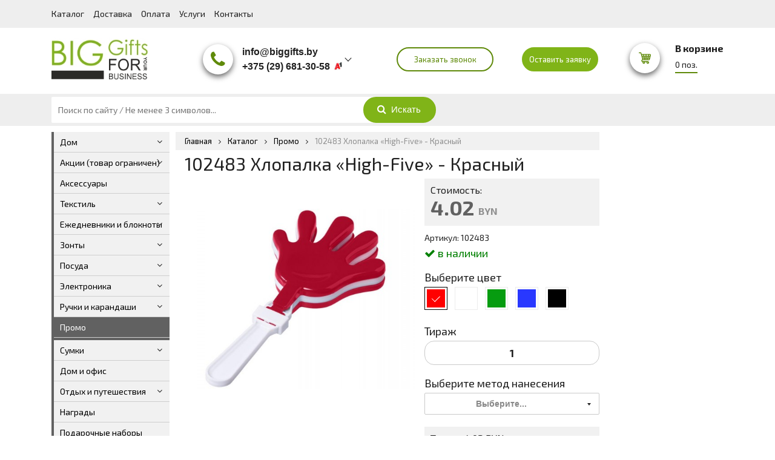

--- FILE ---
content_type: text/html; charset=UTF-8
request_url: https://biggifts.by/catalog/promo/28215
body_size: 9953
content:
<!DOCTYPE html>
<html>
  <head>
    <meta http-equiv="content-type" content="text/html" charset="utf-8" />
    <meta http-equiv="X-UA-Compatible" content="IE=edge" />
    <meta name="viewport" content="width=device-width, user-scalable=no">
    <meta name="format-detection" content="telephone=no" />
    <meta name="copyright" content="ZmitroC.by">
        <meta name="title" content="102483 Хлопалка «High-Five» купить в Минске, цена | Красный">
    <meta name="keywords" content="">
    <meta name="description" content="102483 Хлопалка «High-Five» купить в Минске по выгодной цене. Звоните +375 (29) 681-30-58. | Красный">    
    <title>102483 Хлопалка «High-Five» купить в Минске, цена | Красный</title>
        <!--[if lt IE 9]>
    <script src="https://oss.maxcdn.com/html5shiv/3.7.2/html5shiv.min.js"></script>
    <script src="https://oss.maxcdn.com/respond/1.4.2/respond.min.js"></script>
    <![endif]-->
    <link rel="shortcut icon" href="https://biggifts.by/assets/i/fav.ico" type="image/x-icon" />
    <link rel="canonical" href="https://biggifts.by/catalog/promo/28215" />
    <link rel="stylesheet" href="https://biggifts.by/assets/css/jquery.formstyler.css" rel="stylesheet" />
    <link rel="stylesheet" href="https://biggifts.by/assets/css/jquery.fancybox.css" />
    <link rel="stylesheet" href="https://biggifts.by/assets/css/jquery.fancybox-buttons.css" />
    <link rel="stylesheet" href="https://biggifts.by/assets/css/owl.carousel.min.css" />
    <link rel="stylesheet" href="https://biggifts.by/assets/css/bootstrap-grid.min.css" />

    <link rel="stylesheet" href="https://biggifts.by/assets/css/font-awesome.min.css">
    <link rel="stylesheet" href="https://biggifts.by/assets/css/sweetalert.css">
    <link rel="stylesheet" href="https://biggifts.by/assets/css/common.css?02.6">
    <link rel="stylesheet" href="https://biggifts.by/assets/css/add.css?02>">
    
    <link href="https://fonts.googleapis.com/css?family=Exo+2:400,700" rel="stylesheet">

    <script type="text/javascript" src="https://ajax.googleapis.com/ajax/libs/jquery/1.11.1/jquery.min.js"></script>
</head>
<body>
    	<div class="b-wrapper p-product">
		<header class="s-header">
    <div class="h-top">
        <div class="container">
            <div class="wrapper">
                <a href="" class="button b-mobile-button menu _js-b-toggle-mobile-menu">
                    Меню
                    <div class="customize-css-icon">
                        <div class="line"></div>
                        <div class="line"></div>
                        <div class="line"></div>
                    </div>
                </a>
                <ul class="ul-top-menu col-md-hide">
                    <li class=""><a href="https://biggifts.by/catalog">Каталог</a></li>
    <li class=""><a href="https://biggifts.by/pages/dostavka">Доставка</a></li>
    <li class=""><a href="https://biggifts.by/pages/oplata">Оплата</a></li>
    <li class=""><a href="https://biggifts.by/services">Услуги</a></li>
    <li class=""><a href="https://biggifts.by/contacts">Контакты</a></li>

                </ul>
                
            </div>
        </div>
    </div>
    <div class="h-middle">
        <div class="container">
            <div class="wrapper">
                <div class="row justify-content-between align-items-center">
                    <div class="col-h-logo col-header-item col-lg-2 col-md-3">
                        <div class="h-logo">
                            <a href="https://biggifts.by" class="logo__link">
                                <img src="/assets/i/logo-w.jpg" class="img-style-r" alt="">
                                <img src="/assets/i/logo-b.jpg" class="img-style-b" alt="">
                                <img src="/assets/i/logo-lb.jpg" class="img-style-lb" alt="">
                            </a>
                        </div>
                    </div>
                    <div class="col-h-phones col-header-item col-lg-8 col-md-6">
                        <div class="row align-items-center col-md-hide">
                            <div class="col-lg-6">
                                <div class="h-phones">
                                    <div class="icon">
                                        <div class="roll">
                                            <i class="fa fa-phone" aria-hidden="true"></i>
                                        </div>
                                    </div>
                                    <div class="content">
                                        <div class="h-phone">
                                        <div class="phone">
    <a href="mailto:info@biggifts.by" class="phone__link"><span>info@biggifts.by</span></a>
</div>
<div class="phone">
        <a href="tel:+375296813058" class="phone__link"><span>+375 (29) 681-30-58</span></a>    <div class="custom-svg-icon">
                <img src="/assets/i/vel.jpg" alt="">
            </div>
</div>
<div class="phone">
        <a href="tel:+375447213058" class="phone__link"><span>+375 (44) 721-30-58</span></a>    <div class="custom-svg-icon">
                <img src="/assets/i/vel.jpg" alt="">
            </div>
</div>
<div class="phone">
        <a href="tel:+375295013058" class="phone__link"><span>+375 (29) 501-30-58</span></a>    <div class="custom-svg-icon">
                <img src="/assets/i/mts.jpg" alt="">
            </div>
</div>
<div class="phone">
        <a href="tel:+375296837689" class="phone__link"><span>+375 (29) 683-76-89 </span></a><span class="phone__link"><span>Сергей</span></span>    <div class="custom-svg-icon">
                <img src="/assets/i/vel.jpg" alt="">
            </div>
</div>
<div class="phone">
        <a href="tel:+375297024359" class="phone__link"><span>+ 375 (29) 702-43-59 </span></a><span class="phone__link"><span>Виктория</span></span>    <div class="custom-svg-icon">
                <img src="/assets/i/mts.jpg" alt="">
            </div>
</div>
                                        </div>                                     
                                    </div>
                                </div>
                            </div>
                            <div class="col-lg-3">
                                <a href="" class="button transparent block round small btn-call _js-b-pop-callback">Заказать звонок</a>
                            </div>
                            <div class="col-lg-3">
                                <a href="" class="button small round btn-call _js-b-pop-message">Оставить заявку</a>
                            </div>
                        </div>
                    </div>
                    <div class="col-cart col-header-item col-lg-2 col-md-3">
                        <div class="h-cart">
                            <div class="w-cart">
    <a href="https://biggifts.by/cart" class="cart__link" cart="false">
        <div class="roll">
            <div class="custom-svg-icon">
                <img src="/assets/i/shopping-cart-green.svg" class="img-style-r" alt="">
                <img src="/assets/i/shopping-cart-bl.svg" class="img-style-b" alt="">
                <img src="/assets/i/shopping-cart-lbl.svg" class="img-style-lb" alt="">
            </div>
            <span class="count">0</span>
        </div>
        <div class="content">
            <span class="cart-name">В корзине</span>
            <div class="pcs-count">0 поз.</div>
            
        </div>
    </a>
</div>                        </div>
                    </div>
                </div>
            </div>
        </div>
    </div>
    <div class="h-bottom">
        <div class="container">
            <div class="row justify-content-between">
                <div class="col-search col-lg-7 col-md-8">
                    <div class="h-search">
                        <div class="search">
                            <form method="get" action="https://biggifts.by/search" id="form-search">
                                    <input type="text" class="input__default" name="search_name" placeholder="Поиск по сайту / Не менее 3 символов..." value="" autocomplete="off">
                                <div class="w-search-btn">
                                    <input type="submit" class="button round search_btn" value="Искать">
                                    <i class="fa fa-search" aria-hidden="true"></i>
                                </div>
                            </form>
                        </div>
                    </div>
                </div>
                <div class="col-btn-order col-lg-3 col-md-4">
                    
                </div>
            </div>
        </div>
    </div>
<!--эти 2 баннера копируются коммент: COPY BANNER-->
    <div class="desktop-fixed-images">
        <div class="container">
            <div class="wrapper">
                                <div class="left">
                    <a href="/catalog/posuda/kruzhki-dlya-sublimacii">
                        <img src="/storage/banners/H6zIxXHvn9CGfFMnDa8Z.png" alt="Кружки с логотипом">
                    </a>
                </div>
                                            </div>
        </div>
    </div>
</header>		<section class="s-line s-three-columns">
			<div class="container fz0">
				<div class="w-three-columns wrapper">
					<div class="column column-middle">
													<div class="w-page-branding">
    <div class="wrapper w-breadcrumbs">
		<div itemscope itemtype="https://schema.org/BreadcrumbList">
			<li itemprop="itemListElement" itemscope itemtype="https://schema.org/ListItem">
		        <a href="https://biggifts.by" itemprop="item" class="home"><span itemprop="name">Главная</span></a>
		        <meta itemprop="position" content="1">
		    </li>
	        <i class="fa fa-angle-right" aria-hidden="true"></i>
	        	<li itemprop="itemListElement" itemscope itemtype="https://schema.org/ListItem">
        <a href="https://biggifts.by/catalog" itemprop="item"><span itemprop="name">Каталог</span></a>
        <meta itemprop="position" content="2">
    </li>
    <i class="fa fa-angle-right" aria-hidden="true"></i>
        <li itemprop="itemListElement" itemscope itemtype="https://schema.org/ListItem">
        <a href="https://biggifts.by/catalog/promo" itemprop="item"><span itemprop="name">Промо</span></a>
        <meta itemprop="position" content="3">
    </li>
    <i class="fa fa-angle-right" aria-hidden="true"></i>
    	        <li><span class="last">102483 Хлопалка «High-Five» - Красный</span></li>
	    </div>
    </div>
    <h1>102483 Хлопалка «High-Five» - Красный</h1>
</div>												<div class="w-product-page">
							<div class="row">
								<div class="col-xl-7 col-lg-6 col-md-6 col-12">
									<div class="product-main-image margin-bottom-20">
										<div class="w-product-slider">
											<div class="owl-carousel owl-product-slider">
																							<div class="slide" data-hash="slide001">
													<div class="responsive-box">
													<div class="responsive-image contain" style="background-image: url('/storage/thumbs/h400_w400_MHrGDl6cQNup4hbcXt68.jpg')">
														</div>
													</div>
												</div>
																						</div>
										</div>
																			</div>
								</div>								
								<div class="col-right-product-descr col-xl-5 col-lg-6 col-md-6 col-12">
									 
									<div class="w-product-gray-frame">
										<div class="description">Стоимость:</div>
										<div class="w-price">
											<div class="price red">
												4.02 <span class="description">BYN</span>
											</div>
																					</div>
									</div>
																		<div class="w-article mb-5">
										Артикул: 102483
									</div>
																												
										<div class="w-instock yes"><i class="fa fa-check" aria-hidden="true"></i> в наличии</div>
									

																		<div class="w-colors-switcher mt-20">
																				<div class="section-name _h4 mb-5">Выберите цвет</div>
																				<div class="row sm-gutters">
																						<div class="col-auto">
												<div class="pb-5">
													<label class="block__link">
														<input type="radio" name="color-type001" class="hidden" checked="">
														<div class="w-color-type">
															<div class="frame ">
																<div class="relative row no-gutters f-center f-middle">
																	<div class="responsive-box">
																		<div class="responsive-image" style="background-color: #FF0000;">
																																					</div>
																	</div>
																	<div class="inset"></div>
																</div>
															</div>
														</div>
													</label>
												</div>
											</div>
																																												<div class="col-auto">
												<div class="pb-5">
													<a href="https://biggifts.by/catalog/promo/28213" class="block__link" title="Белый">
														<div class="w-color-type"> 
															<div class="frame ">
																<div class="relative row no-gutters f-center f-middle">
																	<div class="responsive-box">
																		<div class="responsive-image" style="background-color: #FFFFFF;">
																																					</div>
																	</div>
																	<div class="inset"></div>
																</div>
															</div>
														</div>
													</a>
												</div>
											</div>
																																												<div class="col-auto">
												<div class="pb-5">
													<a href="https://biggifts.by/catalog/promo/28214" class="block__link" title="Зеленый">
														<div class="w-color-type"> 
															<div class="frame ">
																<div class="relative row no-gutters f-center f-middle">
																	<div class="responsive-box">
																		<div class="responsive-image" style="background-color: #069C10;">
																																					</div>
																	</div>
																	<div class="inset"></div>
																</div>
															</div>
														</div>
													</a>
												</div>
											</div>
																																												<div class="col-auto">
												<div class="pb-5">
													<a href="https://biggifts.by/catalog/promo/28216" class="block__link" title="Синий">
														<div class="w-color-type"> 
															<div class="frame ">
																<div class="relative row no-gutters f-center f-middle">
																	<div class="responsive-box">
																		<div class="responsive-image" style="background-color: #2938FF;">
																																					</div>
																	</div>
																	<div class="inset"></div>
																</div>
															</div>
														</div>
													</a>
												</div>
											</div>
																																												<div class="col-auto">
												<div class="pb-5">
													<a href="https://biggifts.by/catalog/promo/28217" class="block__link" title="Черный">
														<div class="w-color-type"> 
															<div class="frame ">
																<div class="relative row no-gutters f-center f-middle">
																	<div class="responsive-box">
																		<div class="responsive-image" style="background-color: #000000;">
																																					</div>
																	</div>
																	<div class="inset"></div>
																</div>
															</div>
														</div>
													</a>
												</div>
											</div>
																																</div>
									</div>
																		<form class="form-to-cart">
										<input type="hidden" name="method_product_id" value="28215">
										<div class="w-colors-switcher mt-20">
											<div class="section-name _h4 mb-5">Тираж</div>
											<div class="input m-b-20">
												<input type="text" class="input__default round numbersOnly" name="method_tiraz" 
													value="1" style="text-align: center;font-weight: 700;font-size: 17px;" maxlength="5">
											</div>
										</div>

																			
										<div class="w-colors-switcher mt-20">
											<div class="section-name _h4 mb-5">Выберите метод нанесения</div>
											<div class="input m-b-20">											
												<select class="select__default" name="method">
													<option value="">Выбрать</option>
																										<option value="7">Тампопечать</option>
																										<option value="11">УФ-печать</option>
																									</select>
											</div>
										</div>
										<div id="block-method">
											
										</div>									
																				<div class="w-product-gray-frame mt-20" id="block-method-total">
											<div class="description">Тираж: 4.02 BYN</div>
	<hr>
	<div class="description" style="display: inline-block;">Итого:</div>
	<div class="w-price" style="display: inline-block;">
	<div class="price red">4.02
		<span class="description">BYN</span>
	</div>
</div>
										</div>

										<div class="margin-20-0 align-center">
											<a href="" class="button btn-to-cart yellow round medium auto to-cart" data-id="28215">
												<div class="custom-svg-icon">
													<img src="/assets/i/shopping-cart.svg" alt="">
												</div>
												ДОБАВИТЬ В КОРЗИНУ
											</a>
										</div>
									</form>
								</div>
							</div>
														<div class="w-product-article margin-bottom-10">
								<article>
									<div class="section-name _h3 margin-bottom-10">Характеристики</div>
									<p><span style="color: #515151; font-family: 'Open Sans', sans-serif; font-size: 16px;">Хлопалка High-Five. Хлопалка в виде ладошки в двух тонах, для аплодисментов и создания шума. ПП пластик. Размер&nbsp;</span><span style="color: #515151; font-family: 'Open Sans', sans-serif; font-size: 16px;">1,9 х 8,5 х 18,3 см</span></p>
									
								</article>
							</div>
																											</div>
					</div>
					<div class="column column-left">
						<div class="w-left-catalog margin-bottom-8">
	<ul class="ul-left-catalog">
							<li class="_js-b-double-parent ">
								<a href="https://biggifts.by/catalog/dom">Дом</a>
													<i class="fa fa-angle-down _js-b-double-parent-changed"></i>
					<div class="inset">
						<ul class="ul-inset">
															<li class="_js-b-double-parent ">
																		<a href="https://biggifts.by/catalog/dom/aromatizatory-i-uvlazhniteli">Ароматизаторы и увлажнители</a>
																										</li>
															<li class="_js-b-double-parent ">
																		<a href="https://biggifts.by/catalog/dom/lampy-i-svetil-niki">Лампы и светильники</a>
																										</li>
															<li class="_js-b-double-parent ">
																		<a href="https://biggifts.by/catalog/dom/pledy">Пледы</a>
																										</li>
															<li class="_js-b-double-parent ">
																		<a href="https://biggifts.by/catalog/dom/polotenca">Полотенца</a>
																										</li>
															<li class="_js-b-double-parent ">
																		<a href="https://biggifts.by/catalog/dom/tehnika-dlya-doma">Техника для дома</a>
																										</li>
															<li class="_js-b-double-parent ">
																		<a href="https://biggifts.by/catalog/dom/chasy">Часы</a>
																										</li>
													</ul>
					</div>
							</li>
						<li class="_js-b-double-parent ">
								<a href="https://biggifts.by/catalog/akcii-tovar-ogranichen">Акции (товар ограничен)</a>
													<i class="fa fa-angle-down _js-b-double-parent-changed"></i>
					<div class="inset">
						<ul class="ul-inset">
															<li class="_js-b-double-parent ">
																		<a href="https://biggifts.by/catalog/akcii-tovar-ogranichen/prochee">Прочее</a>
																										</li>
															<li class="_js-b-double-parent ">
																		<a href="https://biggifts.by/catalog/akcii-tovar-ogranichen/tekstil-akcii">Текстиль Акции</a>
																										</li>
													</ul>
					</div>
							</li>
						<li class="_js-b-double-parent ">
								<a href="https://biggifts.by/catalog/aksessuary">Аксессуары</a>
											</li>
						<li class="_js-b-double-parent ">
								<a href="https://biggifts.by/catalog/tekstil">Текстиль</a>
													<i class="fa fa-angle-down _js-b-double-parent-changed"></i>
					<div class="inset">
						<ul class="ul-inset">
															<li class="_js-b-double-parent ">
																		<a href="https://biggifts.by/catalog/tekstil/bejsbolki">Бейсболки</a>
																										</li>
															<li class="_js-b-double-parent ">
																		<a href="https://biggifts.by/catalog/tekstil/vetrovki-i-kurtki">Ветровки и куртки</a>
																										</li>
															<li class="_js-b-double-parent ">
																		<a href="https://biggifts.by/catalog/tekstil/zhilety">Жилеты</a>
																										</li>
															<li class="_js-b-double-parent ">
																		<a href="https://biggifts.by/catalog/tekstil/lejbly-i-birki">Лейблы и бирки</a>
																										</li>
															<li class="_js-b-double-parent ">
																		<a href="https://biggifts.by/catalog/tekstil/prochaya-odezhda">Прочая одежда</a>
																										</li>
															<li class="_js-b-double-parent ">
																		<a href="https://biggifts.by/catalog/tekstil/rubashki-polo">Рубашки-поло</a>
																										</li>
															<li class="_js-b-double-parent ">
																		<a href="https://biggifts.by/catalog/tekstil/tolstovki">Толстовки</a>
																										</li>
															<li class="_js-b-double-parent ">
																		<a href="https://biggifts.by/catalog/tekstil/fartuki">Фартуки</a>
																										</li>
															<li class="_js-b-double-parent ">
																		<a href="https://biggifts.by/catalog/tekstil/futbolki">Футболки</a>
																										</li>
															<li class="_js-b-double-parent ">
																		<a href="https://biggifts.by/catalog/tekstil/shapki">Шапки </a>
																										</li>
															<li class="_js-b-double-parent ">
																		<a href="https://biggifts.by/catalog/tekstil/sharfy-i-perchatki">Шарфы и перчатки</a>
																										</li>
													</ul>
					</div>
							</li>
						<li class="_js-b-double-parent ">
								<a href="https://biggifts.by/catalog/ezhednevniki-i-bloknoty">Ежедневники и блокноты</a>
													<i class="fa fa-angle-down _js-b-double-parent-changed"></i>
					<div class="inset">
						<ul class="ul-inset">
															<li class="_js-b-double-parent ">
																		<a href="https://biggifts.by/catalog/ezhednevniki-i-bloknoty/bloknoty">Блокноты</a>
																										</li>
															<li class="_js-b-double-parent ">
																		<a href="https://biggifts.by/catalog/ezhednevniki-i-bloknoty/datirovannye-ezhednevniki">Датированные ежедневники</a>
																										</li>
															<li class="_js-b-double-parent ">
																		<a href="https://biggifts.by/catalog/ezhednevniki-i-bloknoty/nedatirovannye-ezhednevniki">Недатированные ежедневники</a>
																										</li>
															<li class="_js-b-double-parent ">
																		<a href="https://biggifts.by/catalog/ezhednevniki-i-bloknoty/planingi">Планинги</a>
																										</li>
															<li class="_js-b-double-parent ">
																		<a href="https://biggifts.by/catalog/ezhednevniki-i-bloknoty/upakovka-dlya-ezhednevnikov">Упаковка для ежедневников</a>
																										</li>
													</ul>
					</div>
							</li>
						<li class="_js-b-double-parent ">
								<a href="https://biggifts.by/catalog/zonty">Зонты</a>
													<i class="fa fa-angle-down _js-b-double-parent-changed"></i>
					<div class="inset">
						<ul class="ul-inset">
															<li class="_js-b-double-parent ">
																		<a href="https://biggifts.by/catalog/zonty/dozhdeviki">Дождевики </a>
																										</li>
															<li class="_js-b-double-parent ">
																		<a href="https://biggifts.by/catalog/zonty/zonty-skladnye">Зонты складные</a>
																										</li>
															<li class="_js-b-double-parent ">
																		<a href="https://biggifts.by/catalog/zonty/zonty-trosti">Зонты-трости</a>
																										</li>
													</ul>
					</div>
							</li>
						<li class="_js-b-double-parent ">
								<a href="https://biggifts.by/catalog/posuda">Посуда</a>
													<i class="fa fa-angle-down _js-b-double-parent-changed"></i>
					<div class="inset">
						<ul class="ul-inset">
															<li class="_js-b-double-parent ">
																		<a href="https://biggifts.by/catalog/posuda/bokaly">Бокалы</a>
																										</li>
															<li class="_js-b-double-parent ">
																		<a href="https://biggifts.by/catalog/posuda/butylki-dlya-vody">Бутылки для воды</a>
																										</li>
															<li class="_js-b-double-parent ">
																		<a href="https://biggifts.by/catalog/posuda/kruzhki">Кружки</a>
																										</li>
															<li class="_js-b-double-parent ">
																		<a href="https://biggifts.by/catalog/posuda/kruzhki-dlya-sublimacii">Кружки для сублимации</a>
																										</li>
															<li class="_js-b-double-parent ">
																		<a href="https://biggifts.by/catalog/posuda/lanchboksy">Ланчбоксы</a>
																										</li>
															<li class="_js-b-double-parent ">
																		<a href="https://biggifts.by/catalog/posuda/termokruzhki">Термокружки </a>
																										</li>
															<li class="_js-b-double-parent ">
																		<a href="https://biggifts.by/catalog/posuda/termosy">Термосы</a>
																										</li>
															<li class="_js-b-double-parent ">
																		<a href="https://biggifts.by/catalog/posuda/chajnye-i-kofejnye-pary">Чайные и кофейные пары</a>
																										</li>
													</ul>
					</div>
							</li>
						<li class="_js-b-double-parent ">
								<a href="https://biggifts.by/catalog/elektronika">Электроника</a>
													<i class="fa fa-angle-down _js-b-double-parent-changed"></i>
					<div class="inset">
						<ul class="ul-inset">
															<li class="_js-b-double-parent ">
																		<a href="https://biggifts.by/catalog/elektronika/vneshnie-akkumulyatory">Внешние аккумуляторы</a>
																										</li>
															<li class="_js-b-double-parent ">
																		<a href="https://biggifts.by/catalog/elektronika/kolonki-i-naushniki">Колонки и наушники</a>
																										</li>
															<li class="_js-b-double-parent ">
																		<a href="https://biggifts.by/catalog/elektronika/komp-yuternye-aksessuary">Компьютерные аксессуары</a>
																										</li>
															<li class="_js-b-double-parent ">
																		<a href="https://biggifts.by/catalog/elektronika/mobil-nye-aksessuary">Мобильные аксессуары</a>
																										</li>
															<li class="_js-b-double-parent ">
																		<a href="https://biggifts.by/catalog/elektronika/fleshki">Флешки</a>
																										</li>
													</ul>
					</div>
							</li>
						<li class="_js-b-double-parent ">
								<a href="https://biggifts.by/catalog/ruchki-i-karandashi">Ручки и карандаши</a>
													<i class="fa fa-angle-down _js-b-double-parent-changed"></i>
					<div class="inset">
						<ul class="ul-inset">
															<li class="_js-b-double-parent ">
																		<a href="https://biggifts.by/catalog/ruchki-i-karandashi/karandashi">Карандаши</a>
																										</li>
															<li class="_js-b-double-parent ">
																		<a href="https://biggifts.by/catalog/ruchki-i-karandashi/metallicheskie-ruchki">Металлические ручки</a>
																										</li>
															<li class="_js-b-double-parent ">
																		<a href="https://biggifts.by/catalog/ruchki-i-karandashi/nabory-ruchek-i-karandashej">Наборы ручек и карандашей</a>
																										</li>
															<li class="_js-b-double-parent ">
																		<a href="https://biggifts.by/catalog/ruchki-i-karandashi/plastikovye-ruchki">Пластиковые ручки</a>
																										</li>
															<li class="_js-b-double-parent ">
																		<a href="https://biggifts.by/catalog/ruchki-i-karandashi/futlyary-dlya-ruchek">Футляры для ручек</a>
																										</li>
															<li class="_js-b-double-parent ">
																		<a href="https://biggifts.by/catalog/ruchki-i-karandashi/eko-ruchki">ЭКО ручки</a>
																										</li>
													</ul>
					</div>
							</li>
						<li class="_js-b-double-parent  _active ">
								<a href="https://biggifts.by/catalog/promo">Промо</a>
											</li>
						<li class="_js-b-double-parent ">
								<a href="https://biggifts.by/catalog/sumki">Сумки</a>
													<i class="fa fa-angle-down _js-b-double-parent-changed"></i>
					<div class="inset">
						<ul class="ul-inset">
															<li class="_js-b-double-parent ">
																		<a href="https://biggifts.by/catalog/sumki/dorozhnye-sumki">Дорожные сумки </a>
																										</li>
															<li class="_js-b-double-parent ">
																		<a href="https://biggifts.by/catalog/sumki/konferenc-sumki">Конференц сумки</a>
																										</li>
															<li class="_js-b-double-parent ">
																		<a href="https://biggifts.by/catalog/sumki/nesessery">Несессеры</a>
																										</li>
															<li class="_js-b-double-parent ">
																		<a href="https://biggifts.by/catalog/sumki/poyasnye-sumki">Поясные сумки</a>
																										</li>
															<li class="_js-b-double-parent ">
																		<a href="https://biggifts.by/catalog/sumki/ryukzaki">Рюкзаки</a>
																										</li>
															<li class="_js-b-double-parent ">
																		<a href="https://biggifts.by/catalog/sumki/sumki-dlya-pokupok">Сумки для покупок</a>
																										</li>
															<li class="_js-b-double-parent ">
																		<a href="https://biggifts.by/catalog/sumki/sumki-holodil-nik">Сумки холодильник</a>
																										</li>
													</ul>
					</div>
							</li>
						<li class="_js-b-double-parent ">
								<a href="https://biggifts.by/catalog/dom-i-ofis">Дом и офис</a>
											</li>
						<li class="_js-b-double-parent ">
								<a href="https://biggifts.by/catalog/otdyh-i-puteshestviya">Отдых и путешествия</a>
													<i class="fa fa-angle-down _js-b-double-parent-changed"></i>
					<div class="inset">
						<ul class="ul-inset">
															<li class="_js-b-double-parent ">
																		<a href="https://biggifts.by/catalog/otdyh-i-puteshestviya/avtomobil-nye-aksessuary">Автомобильные аксессуары</a>
																										</li>
															<li class="_js-b-double-parent ">
																		<a href="https://biggifts.by/catalog/otdyh-i-puteshestviya/mul-tiinstrument">Мультиинструмент</a>
																										</li>
															<li class="_js-b-double-parent ">
																		<a href="https://biggifts.by/catalog/otdyh-i-puteshestviya/nabory-dlya-piknika">Наборы для пикника</a>
																										</li>
															<li class="_js-b-double-parent ">
																		<a href="https://biggifts.by/catalog/otdyh-i-puteshestviya/sportivnye-tovary">Спортивные товары</a>
																										</li>
															<li class="_js-b-double-parent ">
																		<a href="https://biggifts.by/catalog/otdyh-i-puteshestviya/turisticheskie-prinadlezhnosti">Туристические принадлежности</a>
																										</li>
													</ul>
					</div>
							</li>
						<li class="_js-b-double-parent ">
								<a href="https://biggifts.by/catalog/nagrady">Награды</a>
											</li>
						<li class="_js-b-double-parent ">
								<a href="https://biggifts.by/catalog/podarochnye-nabory">Подарочные наборы</a>
											</li>
						<li class="_js-b-double-parent ">
								<a href="https://biggifts.by/catalog/korporativnye-podarki">Корпоративные подарки </a>
													<i class="fa fa-angle-down _js-b-double-parent-changed"></i>
					<div class="inset">
						<ul class="ul-inset">
															<li class="_js-b-double-parent ">
																		<a href="https://biggifts.by/catalog/korporativnye-podarki/antistressy-i-igry">Антистрессы и игры</a>
																										</li>
															<li class="_js-b-double-parent ">
																		<a href="https://biggifts.by/catalog/korporativnye-podarki/bejdzhi-i-lan-yardy">Бейджи и ланъярды </a>
																										</li>
															<li class="_js-b-double-parent ">
																		<a href="https://biggifts.by/catalog/korporativnye-podarki/breloki">Брелоки</a>
																										</li>
															<li class="_js-b-double-parent ">
																		<a href="https://biggifts.by/catalog/korporativnye-podarki/vizitnicy">Визитницы</a>
																										</li>
															<li class="_js-b-double-parent ">
																		<a href="https://biggifts.by/catalog/korporativnye-podarki/zazhigalki">Зажигалки</a>
																										</li>
															<li class="_js-b-double-parent ">
																		<a href="https://biggifts.by/catalog/korporativnye-podarki/klyuchnicy">Ключницы</a>
																										</li>
															<li class="_js-b-double-parent ">
																		<a href="https://biggifts.by/catalog/korporativnye-podarki/koshel-ki">Кошельки</a>
																										</li>
															<li class="_js-b-double-parent ">
																		<a href="https://biggifts.by/catalog/korporativnye-podarki/nastol-nye-aksessuary">Настольные аксессуары</a>
																										</li>
															<li class="_js-b-double-parent ">
																		<a href="https://biggifts.by/catalog/korporativnye-podarki/oblozhki-dlya-dokumentov">Обложки для документов</a>
																										</li>
															<li class="_js-b-double-parent ">
																		<a href="https://biggifts.by/catalog/korporativnye-podarki/pazly">Пазлы</a>
																										</li>
															<li class="_js-b-double-parent ">
																		<a href="https://biggifts.by/catalog/korporativnye-podarki/papki-i-portfeli">Папки и портфели</a>
																										</li>
															<li class="_js-b-double-parent ">
																		<a href="https://biggifts.by/catalog/korporativnye-podarki/ruletki">Рулетки </a>
																										</li>
															<li class="_js-b-double-parent ">
																		<a href="https://biggifts.by/catalog/korporativnye-podarki/flikery">Фликеры</a>
																										</li>
															<li class="_js-b-double-parent ">
																		<a href="https://biggifts.by/catalog/korporativnye-podarki/fonariki">Фонарики</a>
																										</li>
															<li class="_js-b-double-parent ">
																		<a href="https://biggifts.by/catalog/korporativnye-podarki/chehly-dlya-kart">Чехлы для карт</a>
																										</li>
													</ul>
					</div>
							</li>
						<li class="_js-b-double-parent ">
								<a href="https://biggifts.by/catalog/novogodnie-podarki">Новогодние подарки</a>
													<i class="fa fa-angle-down _js-b-double-parent-changed"></i>
					<div class="inset">
						<ul class="ul-inset">
															<li class="_js-b-double-parent ">
																		<a href="https://biggifts.by/catalog/novogodnie-podarki/elochnye-igrushki">Елочные игрушки</a>
																										</li>
															<li class="_js-b-double-parent ">
																		<a href="https://biggifts.by/catalog/novogodnie-podarki/elochnye-shary">Елочные шары</a>
																										</li>
															<li class="_js-b-double-parent ">
																		<a href="https://biggifts.by/catalog/novogodnie-podarki/novogodnie-nabory">Новогодние наборы</a>
																										</li>
															<li class="_js-b-double-parent ">
																		<a href="https://biggifts.by/catalog/novogodnie-podarki/novogodnie-svechi">Новогодние свечи</a>
																										</li>
															<li class="_js-b-double-parent ">
																		<a href="https://biggifts.by/catalog/novogodnie-podarki/s-edobnye-podarki">Съедобные подарки</a>
																										</li>
													</ul>
					</div>
							</li>
						<li class="_js-b-double-parent ">
								<a href="https://biggifts.by/catalog/upakovka">Упаковка</a>
													<i class="fa fa-angle-down _js-b-double-parent-changed"></i>
					<div class="inset">
						<ul class="ul-inset">
															<li class="_js-b-double-parent ">
																		<a href="https://biggifts.by/catalog/upakovka/pakety-pvd">Пакеты ПВД</a>
																										</li>
															<li class="_js-b-double-parent ">
																		<a href="https://biggifts.by/catalog/upakovka/podarochnye-korobki">Подарочные коробки</a>
																										</li>
															<li class="_js-b-double-parent ">
																		<a href="https://biggifts.by/catalog/upakovka/podarochnye-pakety">Подарочные пакеты</a>
																										</li>
													</ul>
					</div>
							</li>
		</ul>
</div>						
					</div>
					
				</div>
			</div>
		</section>
	</div>
	<footer class="s-footer">
    <div class="container">
        <div class="f-top">
            <div class="row">
                <div class="col-footer col-f-logo col-lg-3 col-md-12">
                    <a href="https://biggifts.by" class="f-logo__link block__link margin-bottom-20">
                        <img src="/assets/i/f-logo.png" alt="">
                    </a>
                    <div class="w-paysystems desktop">
                                                <img src="https://biggifts.by/storage/pay_systems/jaWBpXPguDQ7IwJnS0Mv.png" alt="">
                                                <img src="https://biggifts.by/storage/pay_systems/WGFOk3nyNlEgszvGaO0e.png" alt="Ерип">
                                                <img src="https://biggifts.by/storage/pay_systems/0LjvMH8ECaxWOjrqrD9J.png" alt="">
                                                <img src="https://biggifts.by/storage/pay_systems/Khf6fyMBS83u1y5gqyTX.png" alt="">
                                                <img src="https://biggifts.by/storage/pay_systems/XRRaxVUmO8qMp1VVKIY2.png" alt="">
                                                <img src="https://biggifts.by/storage/pay_systems/TXDwAyaz4dPrPlw730R2.png" alt="">
                                                <img src="https://biggifts.by/storage/pay_systems/IzhkQjxbnIo6bGbvG3qW.png" alt="">
                                                <img src="https://biggifts.by/storage/pay_systems/FidqDN0ZrlyIwYMT5dRj.png" alt="">
                                                <img src="https://biggifts.by/storage/pay_systems/lJ4AuHTiVoHUcQblieOP.png" alt="ОПЛАТИ">
                                            </div>
                </div>
                <div class="col-footer col-lg-3 col-sm-6">
                    <div class="f-col-name">Каталог</div>
                    <ul class="ul-f-menu">
                                                <li><a href="https://biggifts.by/catalog/dom">Дом</a></li>
                                                <li><a href="https://biggifts.by/catalog/akcii-tovar-ogranichen">Акции (товар ограничен)</a></li>
                                                <li><a href="https://biggifts.by/catalog/aksessuary">Аксессуары</a></li>
                                                <li><a href="https://biggifts.by/catalog/tekstil">Текстиль</a></li>
                                                <li><a href="https://biggifts.by/catalog/ezhednevniki-i-bloknoty">Ежедневники и блокноты</a></li>
                                                <li><a href="https://biggifts.by/catalog/zonty">Зонты</a></li>
                                                <li><a href="https://biggifts.by/catalog/posuda">Посуда</a></li>
                                                <li><a href="https://biggifts.by/catalog/elektronika">Электроника</a></li>
                                                <li><a href="https://biggifts.by/catalog/ruchki-i-karandashi">Ручки и карандаши</a></li>
                                                <li><a href="https://biggifts.by/catalog/promo">Промо</a></li>
                                                <li><a href="https://biggifts.by/catalog/sumki">Сумки</a></li>
                                                <li><a href="https://biggifts.by/catalog/dom-i-ofis">Дом и офис</a></li>
                                                <li><a href="https://biggifts.by/catalog/otdyh-i-puteshestviya">Отдых и путешествия</a></li>
                                                <li><a href="https://biggifts.by/catalog/nagrady">Награды</a></li>
                                                <li><a href="https://biggifts.by/catalog/podarochnye-nabory">Подарочные наборы</a></li>
                                                <li><a href="https://biggifts.by/catalog/korporativnye-podarki">Корпоративные подарки </a></li>
                                                <li><a href="https://biggifts.by/catalog/novogodnie-podarki">Новогодние подарки</a></li>
                                                <li><a href="https://biggifts.by/catalog/upakovka">Упаковка</a></li>
                                            </ul>
                </div>
                <div class="col-footer col-lg-3 col-sm-6">
                    <div class="f-col-name">Информация</div>
                    <ul class="ul-f-menu">
                        <li><a href="https://biggifts.by/pages/dostavka">Доставка</a></li>
	<li><a href="https://biggifts.by/pages/oplata">Условия оплаты</a></li>
	<li><a href="https://biggifts.by/services/nanesenie-logotipov">Нанесение логотипов</a></li>
	<li><a href="https://biggifts.by/services/shelkografiya">Шелкография</a></li>
	<li><a href="https://biggifts.by/services/fleks">Флекс</a></li>
	<li><a href="https://biggifts.by/services/vyshivka-logotipa">Вышивка логотипа</a></li>
	<li><a href="https://biggifts.by/services/tampopechat">Тампопечать</a></li>
	<li><a href="https://biggifts.by/services/uf-pechat">УФ-печать</a></li>
	<li><a href="https://biggifts.by/services/nadglazurnaya-dekol">Надглазурная деколь</a></li>
	<li><a href="https://biggifts.by/services/sublimaciya-na-kruzhkah">Сублимация на кружках</a></li>
	<li><a href="https://biggifts.by/services/lazernaya-gravirovka">Лазерная гравировка</a></li>

                    </ul>
                </div>
                <div class="col-footer col-lg-3 col-md-12">
                    <div class="f-col-name">Связаться с нами</div>
                    <div class="f-contacts-group">
                        <div class="f-contact-block">
                            <i class="fa fa-map-marker" aria-hidden="true"></i>
                            <div class="content">Адрес: 220015, Республика Беларусь. г.Минск, ул. Пономаренко 35А, каб. 328 </div>
                        </div>
                                           
                        <div class="f-contact-block">         
                            <i class="fa fa-phone" aria-hidden="true"></i>
                            <div class="content">
                                <address>
                                    <div itemscope itemtype="http://schema.org/PostalAddress">
                                        <meta content="220007" itemprop="postalCode">
                                        <meta content="Республика Беларусь" itemprop="addressCountry">
                                        <meta content="г. Минск" itemprop="addressLocality">
                                        <meta content="ул. Быховская, д. 35, пом. 12Н" itemprop="streetAddress">
                                                                                                                                    <div class="phone">
                                                    <a href="mailto:info@biggifts.by" class="phone__link"><span>info@biggifts.by</span></a>
                                                </div>
                                                <meta content="info@biggifts.by" itemprop="email">
                                                                                                                                                                                                                                <div>
                                                    <a href="tel:+375296813058" class="phone__link"><span>+375 (29) 681-30-58</span></a>                                                </div>
                                                <meta content="+375 (29) 681-30-58" itemprop="telephone">
                                                                                                                                                                                                                                <div>
                                                    <a href="tel:+375447213058" class="phone__link"><span>+375 (44) 721-30-58</span></a>                                                </div>
                                                <meta content="+375 (44) 721-30-58" itemprop="telephone">
                                                                                                                                                                                                                                <div>
                                                    <a href="tel:+375295013058" class="phone__link"><span>+375 (29) 501-30-58</span></a>                                                </div>
                                                <meta content="+375 (29) 501-30-58" itemprop="telephone">
                                                                                                                                                                                                                                <div>
                                                    <a href="tel:+375296837689" class="phone__link"><span>+375 (29) 683-76-89 </span></a><span class="phone__link"><span>Сергей</span></span>                                                </div>
                                                <meta content="+375 (29) 683-76-89 " itemprop="telephone">
                                                                                                                                                                                                                                <div>
                                                    <a href="tel:+375297024359" class="phone__link"><span>+ 375 (29) 702-43-59 </span></a><span class="phone__link"><span>Виктория</span></span>                                                </div>
                                                <meta content="+ 375 (29) 702-43-59 " itemprop="telephone">
                                                                                                                        </div>
                                </address>
                            </div>
                        </div>
                        
                        <div class="f-contact-block">
                            <i class="fa fa-clock-o" aria-hidden="true"></i>
                            <div class="content">Пн-Пт с 9.00 до 17.00<br>Сб, Вс выходной</div>
                        </div>
                    </div>
                    <div class="w-paysystems margin-20-0 mobile">
                                                <img src="https://biggifts.by/storage/pay_systems/jaWBpXPguDQ7IwJnS0Mv.png" alt="">
                                                <img src="https://biggifts.by/storage/pay_systems/WGFOk3nyNlEgszvGaO0e.png" alt="Ерип">
                                                <img src="https://biggifts.by/storage/pay_systems/0LjvMH8ECaxWOjrqrD9J.png" alt="">
                                                <img src="https://biggifts.by/storage/pay_systems/Khf6fyMBS83u1y5gqyTX.png" alt="">
                                                <img src="https://biggifts.by/storage/pay_systems/XRRaxVUmO8qMp1VVKIY2.png" alt="">
                                                <img src="https://biggifts.by/storage/pay_systems/TXDwAyaz4dPrPlw730R2.png" alt="">
                                                <img src="https://biggifts.by/storage/pay_systems/IzhkQjxbnIo6bGbvG3qW.png" alt="">
                                                <img src="https://biggifts.by/storage/pay_systems/FidqDN0ZrlyIwYMT5dRj.png" alt="">
                                                <img src="https://biggifts.by/storage/pay_systems/lJ4AuHTiVoHUcQblieOP.png" alt="ОПЛАТИ">
                                            </div>
                </div>
            </div>
        </div>
        <div class="wrapper f-bottom">
            <div class="left">
                <div>
                    <div class="copyright">ООО &quot;Какая печать&quot; Регистрационный номер 192968480 От 13.09.2017 Выдан главным управлением юстиций Мингорисполкома  220015, РБ. г.Минск, ул. Пономаренко 35А, каб. 328.          Данные регистрации в торговом реестре Республики Беларусь: Номер ресурса 158017	дата регистрации 2019-08-20 12:13:52	адрес ресурса biggifts.by	владелец ресурса ООО &quot;Какая печать&quot;</div>
                </div>
            </div>
            <div class="right">
                <div>
                    <div class="developer">Разработка сайта <a href="https://zmitroc.by" target="_blank">ZmitroC.by</a>™ | Продвижение сайтов - <a href="https://cropas.by/">cropas</a>
                    </div>
                </div>
            </div>
        </div>
    </div>
</footer>
    <section class="s-fixed-elements">
    <div class="right-content">
        <div class="pager-up""><div class="uparrow"></div></div>
    </div>
</section>    <section class="s-mobile-menu _js-s-toggle-mobile-menu">
    <div class="w-mobile-menu">
        <div class="mobile-menu-header">
            <div class="table">
                <div class="cell">
                    Меню
                    <div class="customize-css-icon">
                        <div class="line"></div>
                        <div class="line"></div>
                        <div class="line"></div>
                    </div>
                    <a href="" class="close white _js-b-toggle-mobile-menu"></a>
                </div>
            </div>
        </div>
        <div class="mobile-menu-body">
            <ul class="ul-mobile-menu">
                <li class="li-mobile-menu li-dropper">
		<a href="https://biggifts.by/pages/dostavka" class="mobile-menu__link">Доставка</a>
	</li>
	<li class="li-mobile-menu li-dropper">
		<a href="https://biggifts.by/pages/oplata" class="mobile-menu__link">Оплата</a>
	</li>
	<li class="li-mobile-menu li-dropper">
		<a href="https://biggifts.by/catalog" class="mobile-menu__link">Каталог</a>
	</li>
	<li class="li-mobile-menu li-dropper">
		<a href="https://biggifts.by/services" class="mobile-menu__link">Услуги</a>
	</li>
	<li class="li-mobile-menu li-dropper">
		<a href="https://biggifts.by/contacts" class="mobile-menu__link">Контакты</a>
	</li>

            </ul>
            <div class="w-mobile-menu-group">
                <div class="section-name _h4">Контакты</div>
                <div class="w-phones">
                    <div class="phone">
    <a href="mailto:info@biggifts.by" class="phone__link"><span>info@biggifts.by</span></a>
</div>
<div class="phone">
        <a href="tel:+375296813058" class="phone__link"><span>+375 (29) 681-30-58</span></a>    <div class="custom-svg-icon">
                <img src="/assets/i/vel.jpg" alt="">
            </div>
</div>
<div class="phone">
        <a href="tel:+375447213058" class="phone__link"><span>+375 (44) 721-30-58</span></a>    <div class="custom-svg-icon">
                <img src="/assets/i/vel.jpg" alt="">
            </div>
</div>
<div class="phone">
        <a href="tel:+375295013058" class="phone__link"><span>+375 (29) 501-30-58</span></a>    <div class="custom-svg-icon">
                <img src="/assets/i/mts.jpg" alt="">
            </div>
</div>
<div class="phone">
        <a href="tel:+375296837689" class="phone__link"><span>+375 (29) 683-76-89 </span></a><span class="phone__link"><span>Сергей</span></span>    <div class="custom-svg-icon">
                <img src="/assets/i/vel.jpg" alt="">
            </div>
</div>
<div class="phone">
        <a href="tel:+375297024359" class="phone__link"><span>+ 375 (29) 702-43-59 </span></a><span class="phone__link"><span>Виктория</span></span>    <div class="custom-svg-icon">
                <img src="/assets/i/mts.jpg" alt="">
            </div>
</div>
                    <div class="phone">
                        <a href="" class="button transparent round small btn-call _js-b-pop-callback">Заказать звонок</a>
                    </div>
                </div>
            </div>
            <div class="w-mobile-menu-group">
                <div class="phone">
                    <a href="" class="button transparent round small btn-call _js-b-pop-message">Оставить заявку</a>
                </div>
            </div>
        </div>
    </div>
    <div class="mobile-menu-background _js-b-toggle-mobile-menu"></div>
</section>    <section class="s-popup">
    <div class="w-popup w-pop-colors" style="display: none;">
            
    </div>
    <div class="w-popup w-pop-callback _js-pop-callback">
        <div class="pop-head">
            <a href="" class="close white _js-pop-close"></a>
            <div class="pop-name">Заказать звонок</div>
        </div>
        <form class="pop-body">
        <input type="hidden" name="_token" value="0GcGpGRf7SPBBfiyUGosIKTJFdfcdDw8o06yaVMR">
            <div class="input margin-bottom-20">
                <input type="text" class="input__default round" placeholder="Ваше имя" name="callback_name" value="">
            </div>
            <div class="input margin-bottom-20">
                <input type="tel" class="input__default round" placeholder="Ваш номер телефона" name="callback_phone" value="">
            </div>
            <div class="input textarea margin-bottom-20">
                <textarea class="textarea__default round" placeholder="Ваш комментарий" name="callback_note"></textarea>
            </div>
            <div class="input textarea margin-bottom-20">
                <div class="description">Например Вы можете написать время в которое вам будет удобно разговаривать</div>
            </div>
            <div class="input align-center">
                <input type="submit" class="button round" id="send-callback" value="Заказать звонок">
            </div>
        </form>
    </div>
    <div class="w-popup w-pop-messege _js-pop-message">
        <div class="pop-head">
            <a href="" class="close white _js-pop-close"></a>
            <div class="pop-name">Отправить заявку</div>
        </div>
        <form class="pop-body">
            <input type="hidden" name="_token" value="0GcGpGRf7SPBBfiyUGosIKTJFdfcdDw8o06yaVMR">
            <div class="input textarea margin-bottom-20">
                <div class="description small">Вы можете оставить нам заявку на просчет в формате xslx, docs, jpeg.</div>
            </div>
            <div class="input margin-bottom-20">
                <input type="text" class="input__default round" placeholder="Ваше имя" name="message_name" value="">
            </div>
            <div class="input margin-bottom-20">
                <input type="email" class="input__default round" placeholder="E-mail" name="message_email" value="">
            </div>
            <div class="input margin-bottom-20">
                <input type="tel" class="input__default round" placeholder="Ваш номер телефона" name="message_phone" value="">
            </div>
            <div class="input textarea margin-bottom-20">
                <textarea class="textarea__default round" placeholder="Ваш комментарий" name="message_note"></textarea>
            </div>
            <div class="input textarea margin-bottom-10">
                <label class="attr-file">
                    <input type="file" class="hidden" name="message_file" value="">
                    <i class="fa fa-paperclip" aria-hidden="true"></i>
                    <span class="text">Прикрепить файл</span>
                </label>
            </div>
            

            <div class="input align-center">
                <input type="submit" class="button round" id="send-message" value="Отправить заявку">
            </div>
        </form>
    </div>
    <div class="s-popup__background"></div>
</section>    <!-- Global site tag (gtag.js) - Google Analytics -->
<script async src="https://www.googletagmanager.com/gtag/js?id=UA-148055813-1"></script>
<script>
  window.dataLayer = window.dataLayer || [];
  function gtag(){dataLayer.push(arguments);}
  gtag('js', new Date());

  gtag('config', 'UA-148055813-1');
</script>

<!-- Yandex.Metrika counter -->
<script type="text/javascript" >
   (function(m,e,t,r,i,k,a){m[i]=m[i]||function(){(m[i].a=m[i].a||[]).push(arguments)};
   m[i].l=1*new Date();k=e.createElement(t),a=e.getElementsByTagName(t)[0],k.async=1,k.src=r,a.parentNode.insertBefore(k,a)})
   (window, document, "script", "https://mc.yandex.ru/metrika/tag.js", "ym");

   ym(54891721, "init", {
        clickmap:true,
        trackLinks:true,
        accurateTrackBounce:true,
        webvisor:true,
        ecommerce:"dataLayer"
   });
</script>
<noscript><div><img src="https://mc.yandex.ru/watch/54891721" style="position:absolute; left:-9999px;" alt="" /></div></noscript>
<!-- /Yandex.Metrika counter -->
    <script type="text/javascript" src="https://api-maps.yandex.ru/2.1/?lang=ru_RU"></script>
    <script type="text/javascript" src="https://vk.com/js/api/openapi.js"></script>
    <script async type="text/javascript" src="https://yastatic.net/es5-shims/0.0.2/es5-shims.min.js"></script> <!--поделиться-->
    <script async type="text/javascript" src="https://yastatic.net/share2/share.js"></script> <!--поделиться-->

    <script type="text/javascript" src="https://biggifts.by/assets/js/vendor/jquery.fancybox.pack.js"></script> <!--фэнсибокс-->
    <script type="text/javascript" src="https://biggifts.by/assets/js/vendor/jquery.fancybox-buttons.js"></script> <!--фэнсибокс-->
    <script type="text/javascript" src="https://biggifts.by/assets/js/vendor/jquery.owl.carousel.min.js"></script> <!--owl carousel-->
    <script type="text/javascript" src="https://biggifts.by/assets/js/vendor/jquery.formstyler.min.js"></script> <!--formstyler-->
    <script type="text/javascript" src="https://biggifts.by/assets/js/vendor/jquery.maskedinput.min.js"></script>
    <script type="text/javascript" src="https://biggifts.by/assets/js/vendor/sweetalert.min.js"></script>
    
    <script type="text/javascript" src="https://biggifts.by/assets/js/main.js?02"></script>
    <script type="text/javascript" src="https://biggifts.by/assets/js/add.js?03"></script>
    </body>
</html>

--- FILE ---
content_type: text/css
request_url: https://biggifts.by/assets/css/common.css?02.6
body_size: 22970
content:
html,
body,
h1,
h2,
h3,
h4,
h5,
h6,
p,
em,
strong,
abbr,
acronym,
blockquote,
q,
cite,
ins,
del,
dfn,
a,
div,
span,
pre,
hr,
address,
br,
b,
i,
sub,
big,
small,
tt,
table,
tr,
caption,
thead,
tbody,
tfoot,
col,
colgroup,
form,
input,
label,
textarea,
button,
fieldset,
legend,
select,
option,
ul,
ol,
li,
dl,
dt,
dd,
code,
var,
samp,
img,
object,
param,
map,
area,
html,
body,
div,
span,
applet,
object,
iframe,
h1,
h2,
h3,
h4,
h5,
h6,
p,
blockquote,
pre,
a,
abbr,
acronym,
address,
big,
cite,
code,
del,
dfn,
em,
font,
img,
ins,
kbd,
q,
s,
samp,
small,
strike,
strong,
sub,
tt,
var,
b,
u,
i,
center,
dl,
dt,
dd,
ol,
ul,
li,
fieldset,
form,
label,
legend,
table,
caption,
tbody,
tfoot,
thead,
tr,
th,
td,
header,
footer,
section,
aside,
figure,
figcaption,
input {
  margin: 0;
  padding: 0;
  border: 0;
  outline: 0;
  font-size: 100%;
  vertical-align: baseline;
  background: transparent;
}
address{font-style: normal;}
:focus {
  outline: none;
}
button::-moz-focus-inner,
input[type="reset"]::-moz-focus-inner,
input[type="button"]::-moz-focus-inner,
input[type="submit"]::-moz-focus-inner,
input[type="file"] > input[type="button"]::-moz-focus-inner {
  border: none;
  outline: none;
}
input::-ms-clear {
  width: 0;
  height: 0;
}
::-ms-clear {
  width: 0;
  height: 0;
  display: none;
}
::-ms-reveal {
  width: 0;
  height: 0;
  display: none;
}
*,
*:before,
*:after {
  box-sizing: border-box;
}
input,
textarea {
  -webkit-appearance: none;
  border-radius: 0;
}
/* font-family: "Lato"; */
@font-face {
  font-family: 'Lato';
  src: url('../fonts/latoregular.eot');
  src: url('../fonts/latoregular.woff') format('woff'),
       url('../fonts/latoregular.ttf') format('truetype'),
       url('../fonts/latoregular.eot?#iefix') format('embedded-opentype');
  font-weight: normal;
  font-style: normal;
}
ol,
ul {
  list-style: none;
}
section {
  display: block;
  width: 100%;
}
table {
  border-collapse: collapse;
  border-spacing: 0;
  margin: 20px 0;
}
@media (max-width: 768px) {
  table {display: block; overflow: auto;}
  table td, table th {word-break: inherit; min-width: 150px;}
}
table a {
  text-decoration: underline;
}
table a:hover {
  text-decoration: none;
}
th,
td {
  border: 2px solid #fff;
}
td {
  background-color: #ececec;
  color: #202020;
  padding: 10px 5px;
  color: #202020;
  word-break: break-word;
  vertical-align: middle;
}
thead td,
th {
  color: #202020;
  padding: 10px 5px;
  background: #a7a7a7;
  vertical-align: middle;
  word-break: break-word;
  text-transform: uppercase;
  font-weight: normal;
}
th,
td {
  padding: 12px 20px;
}
hr {
  display: block;
  margin: 20px 0;
  width: 100%;
  height: 2px;
  content: "";
  background-color: #cecece;
}
article h1,
article h2 {
  margin-bottom: 20px;
}
article h3,
article h4 {
  margin-bottom: 15px;
}
article p {
  margin: 0 0 10px 0;
}
article ul,
article ol {
  margin: 0 0 10px 0;
}
article ul li {
  display: block;
  padding-left: 20px;
  position: relative;
}
article ol li {
  display: list-item;
  list-style-type: decimal;
  margin-left: 20px;
  padding-left: 5px;
}
article ul li:before {
  position: absolute;
  top: 8px;
  left: 4px;
  border-radius: 50%;
  width: 6px;
  height: 6px;
  background-color: #5f8a0a;
  content: "";
}
img {
  max-width: 100%;
}
a:hover img {
  opacity: 0.9;
}
html,body {
  font-size: 14px;
  line-height: 1.5;
  font-weight: normal;
  font-family: "Exo 2", arial, sans-serif;
  font-weight: 400;
  color: #202020;
  background-color: #fff;
}
body._overflow {
  overflow: hidden;
}
.b-wrapper {
  min-height: calc(100vh - 100px);
  max-width: 1920px;
  margin: 0 auto;
  min-width: 320px;
}
.s-footer {
  max-width: 1920px;
  margin: 0 auto;
  min-width: 320px;
}
.container.wide {
  padding: 0;
}
@media (min-width: 992px) {
  .container.shortest {max-width: 700px;}
}
.wrapper {
  display: inline-block;
  width: 100%;
}
.margin-10-0 {margin: 10px 0;}.margin-20-0 {margin: 20px 0;}.margin-30-0 {margin: 30px 0;}.margin-40-0 {margin: 40px 0;}.margin-bottom-10 {margin-bottom: 10px;}.margin-bottom-20 {margin-bottom: 20px;}.margin-bottom-30 {margin-bottom: 30px;}.margin-bottom-40 {margin-bottom: 40px;}.margin-bottom-50 {margin-bottom: 50px;}.margin-top-10 {margin-top: 10px;}.margin-top-20 {margin-top: 20px;}.margin-top-30 {margin-top: 30px;}.margin-top-40 {margin-top: 40px;}.margin-top-50 {margin-top: 50px;}.padding-10-0 {padding: 10px 0;}.padding-20-0 {padding: 20px 0;}.padding-30-0 {padding: 30px 0;}.padding-40-0 {padding: 40px 0;}.padding-50-0 {padding: 50px 0;}.padding-bottom-10 {padding-bottom: 10px;}.padding-bottom-20 {padding-bottom: 20px;}.padding-bottom-30 {padding-bottom: 30px;}.padding-bottom-40 {padding-bottom: 40px;}.padding-bottom-50 {padding-bottom: 50px;}.padding-top-10 {padding-top: 10px;}.padding-top-20 {padding-top: 20px;}.padding-top-30 {padding-top: 30px;}.padding-top-40 {padding-top: 40px;}.padding-top-50 {padding-top: 50px;}
.margin-bottom-8 {margin-bottom: 8px;}
.padding-0-15 {padding: 0 15px;}
.left {  
  float: left;
}
.right {
  float: right;
}
.w-section-name-gray {
  background-color: #f1f1f1;
  padding: 10px;
}
.w-section-name-yellow {
  background-color: #febe1e;
  padding: 10px;
}
.section-name._h1,
h1,.h1 {
  font-size: 36px;
  line-height: 1.2;
}
.section-name._h2,
h2,.h2 {
  font-size: 30px;
  line-height: 1.2;
}
.section-name._h3,
h3,.h3 {
  font-size: 24px;
  line-height: 1.2;
}
.section-name._h4,
h4,.h4 {
  font-size: 18px;
  line-height: 1.2;
}
.section-name.bold {
  font-weight: 700;
}
.section-name.uppercase {
  text-transform: uppercase;
}
.align-center {
  text-align: center;
}
.align-left {
  text-align: left;
}
.align-right {
  text-align: right;
}
a {
  position: relative;
  color: #ff0000;
  color: #5f8a0a;
  text-decoration: underline;
  transition: ALL 0.2s ease;
  -webkit-transition: ALL 0.2s ease;
  -moz-transition: ALL 0.2s ease;
  -o-transition: ALL 0.2s ease;
}
a:hover {
  text-decoration: none;
}

.mb-5 {margin-bottom: 5px;}
.mb-10 {margin-bottom: 10px;}
.mb-15 {margin-bottom: 15px;}
.mb-20 {margin-bottom: 20px;}
.mb-25 {margin-bottom: 25px;}
.mb-30 {margin-bottom: 30px;}
.mb-35 {margin-bottom: 35px;}
.mb-40 {margin-bottom: 40px;}
.mb-45 {margin-bottom: 45px;}
.mb-50 {margin-bottom: 50px;}
.mb-55 {margin-bottom: 55px;}
.mb-60 {margin-bottom: 60px;}
.mb-65 {margin-bottom: 65px;}
.mb-70 {margin-bottom: 70px;}
.mb-75 {margin-bottom: 75px;}
.mb-80 {margin-bottom: 80px;}
.mb-85 {margin-bottom: 85px;}
.mb-90 {margin-bottom: 90px;}
.mb-95 {margin-bottom: 95px;}
.mb-100 {margin-bottom: 100px;}
.mb-110 {margin-bottom: 110px;}
.mb-120 {margin-bottom: 120px;}
.mb-130 {margin-bottom: 130px;}
.mb-140 {margin-bottom: 140px;}
.mb-150 {margin-bottom: 150px;}
.mb-160 {margin-bottom: 160px;}
.mt-5 {margin-top: 5px;}
.mt-10 {margin-top: 10px;}
.mt-15 {margin-top: 15px;}
.mt-20 {margin-top: 20px;}
.mt-25 {margin-top: 25px;}
.mt-30 {margin-top: 30px;}
.mt-35 {margin-top: 35px;}
.mt-40 {margin-top: 40px;}
.mt-45 {margin-top: 45px;}
.mt-50 {margin-top: 50px;}
.mt-55 {margin-top: 55px;}
.mt-60 {margin-top: 60px;}
.mt-65 {margin-top: 65px;}
.mt-70 {margin-top: 70px;}
.mt-75 {margin-top: 75px;}
.mt-80 {margin-top: 80px;}
.mt-85 {margin-top: 85px;}
.mt-90 {margin-top: 90px;}
.mt-95 {margin-top: 95px;}
.mt-100 {margin-top: 100px;}
.mt-110 {margin-top: 110px;}
.mt-120 {margin-top: 120px;}
.mt-130 {margin-top: 130px;}
.mt-140 {margin-top: 140px;}
.mt-150 {margin-top: 150px;}
.mt-160 {margin-top: 160px;}
.pb-5 {padding-bottom: 5px;}
.pb-10 {padding-bottom: 10px;}
.pb-15 {padding-bottom: 15px;}
.pb-20 {padding-bottom: 20px;}
.pb-25 {padding-bottom: 25px;}
.pb-30 {padding-bottom: 30px;}
.pb-35 {padding-bottom: 35px;}
.pb-40 {padding-bottom: 40px;}
.pb-45 {padding-bottom: 45px;}
.pb-50 {padding-bottom: 50px;}
.pb-55 {padding-bottom: 55px;}
.pb-60 {padding-bottom: 60px;}
.pb-65 {padding-bottom: 65px;}
.pb-70 {padding-bottom: 70px;}
.pb-75 {padding-bottom: 75px;}
.pb-80 {padding-bottom: 80px;}
.pb-85 {padding-bottom: 85px;}
.pb-90 {padding-bottom: 90px;}
.pb-95 {padding-bottom: 95px;}
.pb-100 {padding-bottom: 100px;}
.pb-110 {padding-bottom: 110px;}
.pb-120 {padding-bottom: 120px;}
.pb-130 {padding-bottom: 130px;}
.pb-140 {padding-bottom: 140px;}
.pb-150 {padding-bottom: 150px;}
.pb-160 {padding-bottom: 160px;}
.pt-5 {padding-top: 5px;}
.pt-10 {padding-top: 10px;}
.pt-15 {padding-top: 15px;}
.pt-20 {padding-top: 20px;}
.pt-25 {padding-top: 25px;}
.pt-30 {padding-top: 30px;}
.pt-35 {padding-top: 35px;}
.pt-40 {padding-top: 40px;}
.pt-45 {padding-top: 45px;}
.pt-50 {padding-top: 50px;}
.pt-55 {padding-top: 55px;}
.pt-60 {padding-top: 60px;}
.pt-65 {padding-top: 65px;}
.pt-70 {padding-top: 70px;}
.pt-75 {padding-top: 75px;}
.pt-80 {padding-top: 80px;}
.pt-85 {padding-top: 85px;}
.pt-90 {padding-top: 90px;}
.pt-95 {padding-top: 95px;}
.pt-100 {padding-top: 100px;}
.pt-110 {padding-top: 110px;}
.pt-120 {padding-top: 120px;}
.pt-130 {padding-top: 130px;}
.pt-140 {padding-top: 140px;}
.pt-150 {padding-top: 150px;}
.pt-160 {padding-top: 160px;}
.button {
  cursor: pointer;
  text-decoration: none;
  transition: ALL 0.2s ease;
  -webkit-transition: ALL 0.2s ease;
  -moz-transition: ALL 0.2s ease;
  -o-transition: ALL 0.2s ease;
  display: inline-block;
  padding: 8px 15px;
  border-radius: 2px;
  font-size: 15px;
  line-height: 18px;
  color: #fff;
  text-align: center;
  background-color: #5f8a0a;
  background-color: #80B418;
  position: relative;
  min-width: 120px;

  border: 2px solid #80B418;
}
.button:hover {
  background-color: #85bb1b;
  border-color: #85bb1b;
  background-color: #68940F;
  border-color: #68940F;
}
.button:active {
  -ms-transform: translateY(1px);
  -webkit-transform: translateY(1px);
  -o-transform: translateY(1px);
  -moz-transform: translateY(1px);
  transform: translateY(1px);
}
.button.block {
  display: block;
}
.button.round {
  border-radius: 32px;
}
.button.small {
  padding: 5px 15px;
  font-size: 13px;
  line-height: 16px;
  min-width: inherit;
}
.button.medium {
  padding: 10px 15px;
  font-size: 15px;
  line-height: 18px;
  min-width: 150px;
}
.button.big {
  padding: 15px 20px;
  font-size: 22px;
  line-height: 24px;
  min-width: 220px;
}
.button.small.auto,
.button.auto,
.button.big.auto {
  min-width: inherit;
}
.button.transparent {
  background: transparent;
  color: #5f8a0a;
  border-color: #5f8a0a;
}
.button.transparent:hover {
  background: #85bb1b;
  color: #fff;
  border-color: #85bb1b;
}
.button.green {
  background: #076f07;
  color: #fff;
  border-color: #076f07;
}
.button.green:hover {
  background: #0e920e;
  border-color: #0e920e;
}
.button.black {
  background: #404040;
  color: #fff;
  border-color: #404040;
}
.button.black:hover {
  background: #606060;
  border-color: #606060;
}
/*article spoiler*/
.w-article-spoiler {
  margin: 5px 0;
}
.w-article-spoiler .name {
  padding: 10px 50px 10px 20px;
  font-size: 16px;
  line-height: 22px;
  color: #000;
  background-color: #f1f1f1;
  position: relative;
  cursor: s-resize;
  transition: ALL 0.2s ease;
  -webkit-transition: ALL 0.2s ease;
  -moz-transition: ALL 0.2s ease;
  -o-transition: ALL 0.2s ease;
}
.w-article-spoiler._toggled .name,
.w-article-spoiler .name:hover {
  background-color: #5f8a0a;
  color: #fff;
}
.w-article-spoiler._toggled .name .b-dropper,
.w-article-spoiler .name:hover .b-dropper {
  color: #fff;
}
.w-article-spoiler .name .b-dropper {
  width: 50px;
  height: 40px;
  color: #000;
  position: absolute;
  right: 0;
  top: calc(50% - 20px);
  content: "";
  font-size: 24px;
  font-weight: 600;
  text-align: center;
  line-height: 36px;
  transition: ALL 0.2s ease;
  -webkit-transition: ALL 0.2s ease;
  -moz-transition: ALL 0.2s ease;
  -o-transition: ALL 0.2s ease;
}
.w-article-spoiler .name .b-dropper:before {
  content: "+";
} 
.w-article-spoiler .name._toggled .b-dropper:before {
  content: "-";
  line-height: 32px;
} 
.w-article-spoiler .article-spoiler-content {
  display: none;
  background-color: #f6f6f6;
  padding: 20px;
}
/*article spoiler end*/
/*input*/
input.input__default,
textarea.textarea__default {
  display: inline-block;
  width: 100%;
  height: 80px;
  min-height: 40px;
  border: 1px solid #cacaca;
  background-color: #fff;
  font-size: 14px;
  line-height: 18px;
  color: #202020;
  font-family: "Exo 2", arial, sans-serif;
  font-weight: 400;
  border-radius: 2px;
}
input.input__default {
  padding: 0 10px;
  height: 36px;
  border: 1px solid #cacaca;
  background-color: #fff;
}
textarea.textarea__default {
  padding: 10px 10px;
  height: 80px;
  min-height: 40px;
  resize: vertical;
}
input.input__default.round, 
textarea.textarea__default.round {
    border-radius: 16px;
}
input.colored__placeholder:-moz-placeholder {
  color: #5f8a0a;
}
input.colored__placeholder::-webkit-input-placeholder {
  color: #5f8a0a;
}
textarea.colored__placeholder:-moz-placeholder {
  color: #5f8a0a;
}
textarea.colored__placeholder::-webkit-input-placeholder {
  color: #5f8a0a;
}
input.colored__placeholder:-moz-placeholder {
  color: orange;
}
input.colored__placeholder:focus::-webkit-input-placeholder {
  color: orange;
}
textarea.colored__placeholder:-moz-placeholder {
  color: orange;
}
textarea.colored__placeholder:focus::-webkit-input-placeholder {
  color: orange;
}
input.input__default:focus {
  border-color: #000;
}
textarea.textarea__default:focus {
  border-color: #000;
}
input.input__default._error,
textarea.textarea__default._error {
  border-color: red;
}
.input.label-top label {
  display: block;
  margin-bottom: 3px;
  position: relative;
}
.input label span.red {
  color: red;
  display: inline-block;
  margin-left: 3px;
}
.input.icon-start {
  position: relative;
}
.input.icon-start .textarea__default,
.input.icon-start .input__default {
  padding-left: 30px;
}
.input.icon-start .fa {
  position: absolute;
  width: 15px;
  text-align: center;
  bottom: 9px;
  left: 8px;
  z-index: 1;
  pointer-events: none;
  font-size: 14px;
  color: #404040;
}
.input.icon-start.textarea .fa {
  bottom: inherit;
  top: 36px;
}
.input.icon-start .textarea__default:focus ~ .fa,
.input.icon-start .input__default:focus ~ .fa {
  color: #000;
}
.input.icon-start .textarea__default._error ~ .fa,
.input.icon-start .input__default._error ~ .fa {
  color: red;
}
.input.label-left label {
  display: inline-block;
  vertical-align: middle;
  width: 120px;
  position: relative;
}
.input.label-left label+input.input__default,
.input.label-left label+textarea.textarea__default {
  display: inline-block;
  vertical-align: middle;
  width: calc(100% - 124px);
}

.jq-selectbox__select {
  height: 36px;
  border: 1px solid #cacaca;;
}
.jq-selectbox__select-text {
  line-height: 35px;
}
.jq-selectbox.focused .jq-selectbox__select {
  border: 1px solid #000;
}
.jq-selectbox li:hover,
.jq-selectbox li.selected {
  background-color: #5f8a0a;
  color: #fff;
}
/*input*/
/*responsive box*/
.responsive-box {
  position: relative;
  width: 100%;
}
.responsive-box::before {
  content: "";
  display: block;
  padding-top: 100%;
}
.responsive-box._75::before {
  padding-top: 75%;
}
.responsive-box._66::before {
  padding-top: 66.6%;
}
.responsive-box._50::before {
  padding-top: 50%;
}
.responsive-box._25::before {
  padding-top: 25%;
}
.responsive-box .responsive-image {
  position: absolute;
  top: 0;
  left: 0;
  right: 0;
  bottom: 0;
  background-position: center;
  -webkit-background-size: cover;
  background-size: cover;
  background-repeat: no-repeat;
  content: "";
}
.responsive-box .responsive-image.contain {
  -webkit-background-size: contain;
  background-size: contain;
}
.s-popup {
  position: fixed;
  left: 0;
  top: 0;
  right: 0;
  bottom: 0;
  z-index: 8;
  text-align: center;
  display: none;
  z-index: 18;
}
.s-popup:after {
  content: "";
  display: inline-block;
  width: 0;
  height: 100%;
  vertical-align: middle;
}
.w-popup {
  background: #fff;
  max-width: 440px;
  padding: 0;
  text-align: left;
  position: relative;
  vertical-align: middle;
  z-index: 10;
  display: none;
}
.w-popup .pop-head {
  display: table;
  width: 100%;
  position: relative;
  margin: 0;
}
.w-popup .pop-head .pop-name {
  background-color: #5f8a0a;
  color: #fff;
  display: table-cell;
  vertical-align: middle;
  height: 64px;
  width: 100%;
  text-align: center;
  font-size: 20px;
  line-height: 1.1;
  font-weight: bold;
  padding: 0 30px;
}
.w-popup .pop-body {
  padding: 40px 50px 20px;
  max-height: calc(100vh - 20px);
  overflow: auto;
}
.w-popup.w-pop-callback .pop-body {
  background-image: url(../i/pop-callback-bg.jpg);
  background-position: center;
  -webkit-background-size: cover;
  background-size: cover;
}
.w-popup .pop-head+.pop-body {
  max-height: calc(100vh - 70px);
}
.s-popup__background {
  background-color: rgba(0,0,0,0.8);
  content: "";
  position: fixed;
  height: 100%;
  width: 100%;
  z-index: 9;
  left: 0;
  top: 0;
  display: none;
}
.w-popup .description {
  font-size: 15px;
  line-height: 20px;
  font-style: italic;
  color: #909090;
}
.w-popup .description.small {
  font-size: 16px;
  line-height: 20px;
}
@media (max-width: 590px) {
  .w-popup {width: 96%;}
  .w-popup .pop-head {width: 100%;margin: 0 0 0 0;}
  .w-popup .pop-body {padding: 10px 20px 20px;}
  .w-popup .pop-head+.pop-body {max-height: calc(100vh - 75px);}
}
.close {
  position: absolute;
  top: 0;
  right: 0;
  display: block;
  width: 25px;
  height: 25px;
  content: "";
  cursor: pointer;
  float: right;
  margin: 0;
}
.close:after, 
.close:before {
  display: block;
  width: 25px;
  height: 1px;
  background-color: #202020;
  content: "";
  -webkit-transform: rotate(45deg);
  -ms-transform: rotate(45deg);
  transform: rotate(45deg);
  position: absolute;
  top: 50%;
  right: 0px;
}
.close:after {
  -webkit-transform: rotate(-45deg);
  -ms-transform: rotate(-45deg);
  transform: rotate(-45deg);
}
.close:hover:before, 
.close:hover:after {
  background-color: red;
}
.w-popup .pop-head .close {
  top: calc(50% - 13px);
  right: 5px;
}
.close.white:after, 
.close.white:before {
  background-color: #fff;
}
.close.white:hover:before, 
.close.white:hover:after {
  background-color: red;
}
.w-popup .pop-body .close {
  top: 5px;
  right: 5px;
}
.copyright p,
.copyright,
.developer {
  font-size: 13px;
  line-height: 22px;
  display: inline-block;
  color: #909090;
  margin: 10px 0;
}
.copyright,
.copyright p {
  color: #fff;
  margin-bottom: 5px;
}
.developer a {
  font-size: 13px;
  color: #000;
  text-decoration: underline;
  line-height: 22px;
  color: #fff;
}
.developer a:hover {
  text-decoration: none;
}
.developer:hover:before {
  -webkit-transform: rotate(360deg);
  -ms-transform: rotate(360deg);
  transform: rotate(360deg);
}
.developer:before {
  width: 16px;
  height: 16px;
  background-color: #5f8a0a;
  display: inline-block;
  margin-right: 4px;
  content: "";
  position: relative;
  top: 2px;
  background-image: url(../i/developer.png);
  background-position: 0px 0px;
  -webkit-transform: rotate(0deg);
  -ms-transform: rotate(0deg);
  transform: rotate(0deg);
  transition: All 0.6s ease;
  -webkit-transition: All 0.6s ease;
  -moz-transition: All 0.6s ease;
  -o-transition: All 0.6s ease;
  -webkit-backface-visibility: hidden;
}
.pcscontrolls {
  font-size: 0;
  line-height: 0;
  max-width: 100px;
}
.pcscontrolls .input__default {
    display: inline-block;
    vertical-align: middle;
    height: 30px;
    min-height: 30px;
    text-align: center;
    font-size: 16px;
    line-height: 20px;
    width: calc(100% - 60px);
    border-radius: 0;
    padding: 0;
    border: 1px solid #ececec;
    color: #000;
    font-weight: bold;
}
/*.pcscontrolls .input__default {
  display: inline-block;
  vertical-align: middle;
  height: 30px;
  text-align: center;
  width: ;
  font-size: 16px;
  line-height: 20px;
  width: calc(100% - 60px);
  border-radius: 0;
  padding: 0;
  border: none;
  color: #000;
  font-weight: bold;
}*/
.pcscontrolls .plus_item,
.pcscontrolls .minus_item {
  display: inline-block;
  vertical-align: middle;
  width: 30px;
  height: 30px;
  font-weight: bold;
  font-size: 25px;
  line-height: 27px;
  text-align: center;
  text-decoration: none;
  color: #fff;
  background-color: #5f8a0a;
  cursor: pointer;
  -ms-user-select: none;
  -moz-user-select: none;
  -khtml-user-select: none;
  -webkit-user-select: none;
  border-radius: 0 30px 30px 0;
}
.pcscontrolls .minus_item {
  line-height: 25px;
  border-radius: 30px 0 0 30px;
}
.pcscontrolls .plus_item:hover,
.pcscontrolls .minus_item:hover {
  background-color: #d54137;
  background-color: #68940F;
}
.w-pagination {
  padding: 10px 0px;
  cursor: default;
}
.w-pagination a {
  display: inline-block;
  vertical-align: middle;
  width: 30px;
  height: 30px;
  font-size: 18px;
  line-height: 28px;
  background-color: transparent;
  color: #202020;
  text-align: center;
  margin: 2px 2px 2px 0;
  text-decoration: none;
  border-radius: 3px;
}
.w-pagination a._active,
.w-pagination a:hover {
  background-color: #5f8a0a;
  color: #fff;
}
.w-pagination a:active {
  -ms-transform: translateY(1px);
  -webkit-transform: translateY(1px);
  -o-transform: translateY(1px);
  -moz-transform: translateY(1px);
  transform: translateY(1px);
}
.w-pagination span._arrow {
  content: "";
  background-color: transparent;
  position: relative;
  display: inline-block;
  vertical-align: middle;
  margin: 2px;
  line-height: 35px;
}
.w-pagination span._arrow a {
  display: block;
  margin: 0;
  width: auto;
  height: auto;
  padding: 0 10px;
  background-color: #f1f1f1;
  font-size: 13px;
}
.w-pagination span._arrow a:hover {
  background-color: #5f8a0a;
  color: #fff;
}
.s-fixed-elements {
  position: fixed;
  bottom: 0px;
  left: 0;
  right: 0;
  width: 1400px;
  margin: 0 auto;
  z-index: 2;
}
@media (max-width: 1420px) {
  .s-fixed-elements {width: 100%;}
}
.s-fixed-elements .right-content {
  position: absolute;
  right: 0;
  bottom: 0;
}
.pager-up {
  display: none;
  right: 0px;
  width: 50px;
  height: 50px;
  background-color: #cecece;
  border-radius: 5px;
  opacity: 0.6;
  z-index: 1;
  position: relative;
  margin: 0 8px 8px 0;
  cursor: pointer;
}
.pager-up .uparrow {
  display: block;
  position: absolute;
  top: 6px;
  bottom: 0;
  margin: auto 0;
  right: 17px;
  width: 15px;
  height: 15px;
  border-right: 2px solid #fff;
  border-top: 2px solid #fff;
  -webkit-transform-origin: center;
  -ms-transform-origin: center;
  transform-origin: center;
  -webkit-transform: rotate(-45deg);
  -ms-transform: rotate(-45deg);
  transform: rotate(-45deg);
  -webkit-transition: border-color 0.2s ease-out;
  transition: border-color 0.2s;
}
.pager-up:hover {
  background-color: #5f8a0a;
  opacity: 0.8;
}
.callback-roll {
  margin: 0 8px 8px 0;
  right: 0px;
  width: 50px;
  height: 50px;
  background-color: #5f8a0a;
  border-radius: 5px;
  opacity: 0.6;
  z-index: 1;
  color: #fff;
  text-align: center;
  font-size: 30px;
  line-height: 53px;
  cursor: pointer;
  -webkit-animation: animation_callback 2s infinite;
  -moz-animation: animation_callback 2s infinite;
  animation: animation_callback 2s infinite;
}
@-webkit-keyframes animation_callback {
  from {transform: rotate(0deg);}
  10% {opacity: 0.6;}
  20% {opacity: 0.8;}
  30% {opacity: 0.6;}
  40% {opacity: 0.8;}
  50% {transform: rotate(0deg);opacity: 0.6;}
  60% {opacity: 0.8;}
  70% {opacity: 0.6;}
  80% {transform: rotate(-360deg);opacity: 0.8;}
  100% {transform: rotate(-360deg);}
}
.callback-roll:hover {
  -webkit-animation: none;
  -moz-animation: none;
  animation: none;
  background-color: #5f8a0a;
  opacity: 0.8;
}

.w-page-branding {
  margin: 0 0 8px 0;
}
.w-breadcrumbs {
  margin: 0;
  padding: 5px 15px;
  background-color: #f1f1f1;
}
.w-page-branding h1 {
  font-weight: 500;
  font-size: 30px;
  line-height: 34px;
  margin: 5px 15px 8px 15px;
}
.w-breadcrumbs a, 
.w-breadcrumbs span {
  display: inline-block;
  font-size: 13px;
  color: #000;
  position: relative;
  line-height: 1.1;
}
.w-breadcrumbs span {
  color: #909090;
}
.w-breadcrumbs a {
  text-decoration: none;
}
.w-breadcrumbs a:hover {
  text-decoration: underline;
}
.w-breadcrumbs .fa {
  display: inline-block;
  vertical-align: middle;
  margin: 0 8px;
  margin-bottom: 1px;
  font-size: 12px;
}
.w-filters .w-filter {
  padding: 0;
}
.w-filters .w-filter .name {
  padding: 8px 35px 8px 0;
  position: relative;
  font-size: 16px;
  line-height: 1.5;
  font-weight: bold;
}
.w-filters .w-filter.dropper .b-dropper {
  width: 20px;
  height: 20px;
  border: 1px solid #cecece;
  border-radius: 2px;
  background-color: #f1f1f1;
  color: #000;
  position: absolute;
  top: calc(50% - 9px);
  right: 0;
  cursor: pointer;
}
.w-filters .w-filter.dropper .b-dropper:after {
  content: "+";
  font-size: 17px;
  text-align: center;
  pointer-events: none;
  width: 20px;
  height: 20px;
  line-height: 15px;
  position: absolute;
  top: 0;
  left: 0;
  font-weight: bold;
}
.w-filters .w-filter.dropper .b-dropper._toggled:after {
  content: "-";
  font-size: 20px;
  line-height: 13px;
}
.w-filters .w-filter.dropper .b-dropper:hover {
  background-color: #000;
  color: #fff;
}
.w-filters .w-filter.dropper .inset {
  font-size: 0;
  line-height: 0;
}
.input.price-from-to {
  display: inline-block;
  width: 100%;
  font-size: 14px;
  line-height: 1.5;
}
.input.price-from-to .input {
  width: 47%;
  float: left;
}
.input.price-from-to .input+.input {
  margin-left: 6%;
}
.input.price-from-to .description {
  display: inline-block;
  vertical-align: middle;
  width: 30px;
}
.input.price-from-to .input__default {
  display: inline-block;
  vertical-align: middle;
  width: calc(100% - 30px);
  height: 30px;
}
.w-social .social__link {
  display: inline-block;
  vertical-align: middle;
  margin: 6px;
  color: #5f8a0a;
  position: relative;
  text-decoration: none;
  text-align: center;
  width: 40px;
  height: 40px;
  border-radius: 50%;
  border: 1px solid #5f8a0a;
  background-color: #5f8a0a;
}
.w-social .social__link .fa {
  font-size: 16px;
  line-height: 40px;
  color: #fff;
}
.w-social .social__link:hover {
  background-color: #fff;
  border-color: #5f8a0a;
}
.w-social .social__link:hover .fa {
  color: #5f8a0a;
}
.input.radio, 
.input.checkbox {
  position: relative;
  padding-left: 26px;
  min-height: 20px;
  margin: 0;
}
.input.radio .radio__hidden, 
.input.checkbox .checkbox__hidden {
  display: none;
}
.input.checkbox .styled,
.input.radio .styled {
  position: absolute;
  top: calc(50% - 9px);
  left: 0;
  width: 18px;
  height: 18px;
}
.input.checkbox .styled .frame {
  display: inline-block;
  vertical-align: top;
  width: 18px;
  height: 18px;
  border-radius: 2px;
  content: "";
  border: 1px solid #909090;
  background-color: #fff;
  cursor: pointer;
}
.input.radio .styled .frame {
  display: inline-block;
  vertical-align: top;
  width: 18px;
  height: 18px;
  border-radius: 50%;
  content: "";
  border: 1px solid #909090;
  background-color: #fff;
  cursor: pointer;
}
.input.radio .radio__default:disabled ~ .styled .frame {
  border-color: #bbbbbb;
  background-color: #f5f5f5;
}
.input.radio .radio__default:disabled ~ .styled+.label {
  color: #909090;
}
.input.checkbox .styled .inset {
  -webkit-transform: rotate(45deg);
  -ms-transform: rotate(45deg);
  transform: rotate(45deg);
  width: 6px;
  height: 11px;
  content: "";
  border: 2px solid #5f8a0a;
  border-top: none;
  border-left: none;
  position: absolute;
  top: 2px;
  left: 6px;
  display: none;
}
.input.radio .styled .inset {
  width: 14px;
  height: 14px;
  content: "";
  border: 2px solid #fff;
  margin: 2px;
  background-color: #5f8a0a;
  border-radius: 50%;
  position: absolute;
  top: 0px;
  left: 0px;
  display: none;
}
.input.checkbox  .checkbox__default:checked ~ .styled .frame {
  border-color: #000;
}
.input.checkbox  .checkbox__default:checked ~ .styled .inset {
  display: block;
}
.input.radio .radio__default:checked ~ .styled .frame {
  border-color: #000;
}
.input.radio .radio__default:checked ~ .styled .inset {
  display: block;
}
.input.checkbox  .checkbox__default._error ~ .styled .frame {
  border-color: red;
}
.input.radio .label,
.input.checkbox .label {
  font-size: 15px;
  line-height: 1.5;
  padding: 0 15px 0 0;
  text-align: left;
  text-transform: none;
  cursor: pointer;
  display: inline-block;
  width: auto;
  position: relative;
}
.input.radio .label span,
.input.checkbox .label span {
  color: #606060;
  font-size: 10px;
  position: absolute;
  top: -4px;
  right: 0px;
}
._js-tab-content {
  display: none;
}
._js-tab-content._active {
  display: block;
}
.b-mobile-button {
  display: none;
}
.b-mobile-button.menu {
  padding: 12px 15px;
}
.customize-css-icon {
  display: inline-block;
  vertical-align: middle;
  margin-left: 0px;
  font-size: 0;
  line-height: 0;
  min-width: 30px;
  margin-bottom: 4px;
}
.customize-css-icon .line {
  display: block;
  background-color: #fff;
  content: "";
  width: 100%;
  height: 2px;
  transition: ALL 0.8s ease;
  -webkit-transition: ALL 0.8s ease;
  -moz-transition: ALL 0.8s ease;
  -o-transition: ALL 0.8s ease;
}
.customize-css-icon .line+.line {
  margin-top: 2px;
}
.b-mobile-button._toggled .customize-css-icon .line {
  -webkit-transform: rotate(45deg);
  -ms-transform: rotate(45deg);
  transform: rotate(45deg);
  position: relative;
  top: 2px;
}
.b-mobile-button._toggled .customize-css-icon .line:nth-child(2) {
  display: none;
}
.b-mobile-button._toggled .customize-css-icon .line:nth-child(3) {
  -webkit-transform: rotate(-45deg);
  -ms-transform: rotate(-45deg);
  transform: rotate(-45deg);
  position: relative;
  top: -2px;
}
.b-mobile-button._toggled .customize-css-icon .line:nth-child(2) {
  display: none;
}
.mobile-name {
  display: none;
  width: 100%;
  position: relative;
  background-color: #5f8a0a;
  height: 64px;
  overflow: hidden;
  z-index: 2;
}
.mobile-name .name-table {
  display: table;
  width: 100%;
}
.mobile-name .name-cell {
  display: table-cell;
  vertical-align: middle;
  height: 64px;
  width: 100%;
  color: #fff;
  text-transform: uppercase;
  text-align: center;
  font-size: 21px;
  padding: 0 30px;
}
.mobile-name .close {
  top: calc(50% - 13px);
  right: 5px;
}
.navigation-menu-body {
  position: relative;
  background-color: transparent;
  z-index: 2;
}
.button-double-changed span {
  display: block;
}
.button-double-changed span+span {
  display: none;
}
.button-double-changed._toggled span {
  display: none;
}
.button-double-changed._toggled span+span {
  display: block;
}
.w-items-grid {
  font-size: 0;
  line-height: 0;
  width: 102%;
  margin-left: -1%;
}
.w-items-grid .w-item {
  display: inline-block;
  vertical-align: top;
  font-size: 14px;
  line-height: 22px;
}
.block__link {
  display: block;
}
a.block__link:hover .responsive-image {
  opacity: 0.8;
}
.phone__link {
  text-decoration: none;
  color: #202020;
}
/*_CUSTOM*/
ul.main-menu {
  background-color: #000;
}
ul.main-menu>li {
  display: inline-block;
}
ul.main-menu>li>a {
  display: block;
  color: #fff;
  font-size: 18px;
  line-height: 1.2;
  text-decoration: none;
  padding: 10px 15px;
}
ul.main-menu>li._active>a:hover,
ul.main-menu>li._active>a {
  background-color: #5f8a0a;
}
ul.main-menu>li>a:hover {
  background-color: red;
}
ul.main-menu li.li-dropper {
  position: relative;
}
ul.main-menu li.li-dropper>a {
  position: relative;
}
ul.main-menu .li-dropper .b-dropper {
  display: inline-block;
  vertical-align: middle;
  position: relative;
  width: 6px;
  height: 6px;
  margin: 0 0 0 5px;
  top: -2px;
  border: 1px solid #fff;
  border-right: none;
  border-top: none;
  content: "";
  -webkit-transform: rotate(-45deg);
  -ms-transform: rotate(-45deg);
  transform: rotate(-45deg);
  pointer-events: none;
}
ul.main-menu .li-dropper .inset {
  position: absolute;
  top: 100%;
  left: 0;
  width: 100%;
  z-index: 1;
  display: none;
}
ul.main-menu .li-dropper:hover .inset {
  display: block;
}
ul.main-menu .li-dropper .inset .ul-inset {
  background-color: #fff;
  box-shadow: 0 0 10px rgba(0,0,0,0.3);
  margin: 0;
}
ul.main-menu .li-dropper .inset .li-inset {
  display: block;
  text-align: left;
  padding: 0;
  border: none;
}
ul.main-menu .li-dropper .inset .li-inset>a {
  display: block;
  padding: 10px;
  font-size: 14px;
  line-height: 18px;
  text-decoration: none;
  color: #202020;
}
ul.main-menu .li-dropper .inset .li-inset>a:hover {
  text-decoration: none;
  background-color: #c5c5c5;
}
.body-layout._toggled {
  display: block;
}
.w-change-tabs-controlls a.button {
  background-color: #ececec;
  color: #202020;
}
.w-change-tabs-controlls a.button:hover {
  background-color: green;
  border-color: green;
  color: #fff;
}
.w-change-tabs-controlls a._active:hover,
.w-change-tabs-controlls a._active {
  background-color: #202020;
  color: #fff;
}
body._blocked {
  overflow: hidden;
}
.s-mobile-menu {
  position: fixed;
  top: 0;
  bottom: 0;
  left: 0;
  right: 0;
  width: 100%;
  height: 100%;
  width: 100vw;
  height: 100vh;
  z-index: 18;
  pointer-events: none;
  transition: ALL 0.2s ease;
  -webkit-transition: ALL 0.2s ease;
  -moz-transition: ALL 0.2s ease;
  -o-transition: ALL 0.2s ease;
}
.w-mobile-menu {
  position: fixed;
  top: 0;
  left: -330px;
  width: 320px;
  pointer-events: all;
  transition: ALL 0.2s ease;
  -webkit-transition: ALL 0.2s ease;
  -moz-transition: ALL 0.2s ease;
  -o-transition: ALL 0.2s ease;
  z-index: 20;
}
.s-mobile-menu._toggled .w-mobile-menu {
  left: 0;
}
.mobile-menu-background {
  position: fixed;
  top: 0;
  bottom: 0;
  left: 0;
  right: 0;
  width: 100%;
  height: 100%;
  width: 100vw;
  height: 100vh;
  pointer-events: none;
  transition: background-color 0.5s ease;
  -webkit-transition: background-color 0.5s ease;
  -moz-transition: background-color 0.5s ease;
  -o-transition: background-color 0.5s ease;
  background-color: rgba(0,0,0,0);
  z-index: 19;
}
.s-mobile-menu._toggled .mobile-menu-background {
  background-color: rgba(0,0,0,0.5);
  pointer-events: all;
}
.mobile-menu-header {
  background-color: #5f8a0a;
  padding-top: 4px;
  border-bottom: 4px solid #4e4e4e;
}
.mobile-menu-header .table {
  display: table;
  width: 100%;
  vertical-align: middle;
}
.mobile-menu-header .cell {
  display: table-cell;
  vertical-align: middle;
  font-size: 19px;
  line-height: 24px;
  height: 48px;
  color: #fff;
  padding: 0 35px 0 15px;
  position: relative;
}
.mobile-menu-header .close {
  top: 10px;
  right: 4px;
}
.mobile-menu-header .customize-css-icon .line+.line {
  margin-top: 3px;
}
.mobile-menu-body {
  padding-bottom: 20px;
  height: calc(100vh - 56px);
  background-color: rgba(0,0,0,0.8);
  overflow: auto;
}
.ul-mobile-menu .li-mobile-menu {
  display: block;
}
.ul-mobile-menu .li-mobile-menu.li-dropper {
  position: relative;
}
.ul-mobile-menu .li-dropper a.mobile-menu__link {
  padding-right: 32px;
}
.ul-mobile-menu .li-mobile-menu._toggled a.mobile-menu__link,
.ul-mobile-menu .li-mobile-menu:hover a.mobile-menu__link {
  background-color: #5f8a0a;
}
.ul-mobile-menu .li-mobile-menu._active._toggled a.mobile-menu__link,
.ul-mobile-menu .li-mobile-menu._active:hover a.mobile-menu__link,
.ul-mobile-menu .li-mobile-menu._active a.mobile-menu__link {
  background-color: #85bb1b;
}
.ul-mobile-menu a.mobile-menu__link {
  display: block;
  padding: 8px 15px;
  color: #fff;
  text-decoration: none;
  font-size: 14px;
  line-height: 18px;
}
.ul-mobile-menu .b-dropper {
  position: absolute;
  right: 5px;
  top: 6px;
  width: 22px;
  height: 22px;
  border: 1px solid #3a3a3a;
  border-radius: 2px;
  cursor: pointer;
}
.ul-mobile-menu .li-dropper._active .b-dropper,
.ul-mobile-menu .li-dropper:hover .b-dropper,
.ul-mobile-menu .li-dropper._active .b-dropper {
  border-color: #fff;
}
.ul-mobile-menu .b-dropper:after {
  display: inline-block;
  vertical-align: middle;
  position: absolute;
  width: 8px;
  height: 8px;
  margin: 0 0 0 5px;
  top: 4px;
  right: 6px;
  border: 1px solid #fff;
  border-right: none;
  border-top: none;
  content: "";
  -webkit-transform: rotate(-45deg);
  -ms-transform: rotate(-45deg);
  transform: rotate(-45deg);
  pointer-events: none;
  transition: ALL 0.2s ease;
  -webkit-transition: ALL 0.2s ease;
  -moz-transition: ALL 0.2s ease;
  -o-transition: ALL 0.2s ease;
}
.ul-mobile-menu .b-dropper._toggled:after {
  -webkit-transform: rotate(-225deg);
  -ms-transform: rotate(-225deg);
  transform: rotate(-225deg);
  top: 7px;
}
.ul-mobile-menu .inset {
  display: none;
}
.ul-mobile-menu .ul-inset {
  background-color: rgba(0,0,0,0.2);
}
.ul-mobile-menu .ul-inset>li>a {
  padding: 10px 15px 10px 20px;
  color: #fff;
  font-size: 14px;
  line-height: 18px;
  text-decoration: none;
  display: block;
}
.ul-mobile-menu .ul-inset>li._active>a,
.ul-mobile-menu .ul-inset>li:hover>a {
  background-color: #5f8a0a;
}
.h-top {
  background-color: #eeeeee;
}
.h-top .container {
  font-size: 0;
  line-height: 0;
}
.h-top a {
  color: #202020;
}
.h-top .button {
  color: #fff;
}
.ul-top-menu {
  float: left;
}
.ul-top-menu li {
  display: inline-block;
  vertical-align: middle;
  margin-right: 15px;
}
.ul-top-menu a {
  font-size: 14px;
  line-height: 16px;
  display: block;
  padding: 15px 0 13px;
  text-decoration: none;
  border-bottom: 2px solid transparent;
}
.ul-top-menu li._active a {
  border-bottom-color: #5f8a0a;
}
.ul-top-menu li a:hover {
  color: #5f8a0a;
  border-bottom-color: #909090;
}
.w-top-login {
  float: right;
}
.w-top-login a.login__link {
  display: inline-block;
  vertical-align: middle;
  font-size: 14px;
  line-height: 16px;
  padding: 15px 10px;
  text-align: center;
  text-decoration: none;
}
.w-top-login a.login__link.enter .fa {
  color: #909090;
}
.w-top-login a.login__link.enter span {
  border-bottom: 2px solid #5f8a0a;
}
.w-top-login a.login__link.enter:hover span {
  border-bottom-color: transparent;
}
.w-top-login a.login__link.reg {
  padding: 15px;
  background-color: #85bb1b;
  background-color: #5f8a0a;
  color: #fff;
}
.w-top-login a.login__link.reg:hover {
  background-color: #85bb1b;
}

.col-h-phones {
  text-align: center;
}
.h-phones {
  font-size: 0;
  line-height: 0;
  display: inline-block;
}
.h-phones .phone {
  text-align: left;
}
.h-phones .icon {
  display: inline-block;
  vertical-align: middle;
  width: 50px;
}
.h-phones .icon .roll {
  width: 50px;
  height: 50px;
  border-radius: 50%;
  background-color: #fff;
  text-align: center;
  box-shadow: 0 4px 10px rgba(0,0,0,0.6);
}
.h-phones .icon .roll .fa {
  font-size: 30px;
  line-height: 50px;
  color: #5f8a0a;
  /*
  -webkit-animation: animation_callback 2s infinite;
  -moz-animation: animation_callback 2s infinite;
  animation: animation_callback 2s infinite;
  */
}
.h-phones .icon {
  display: inline-block;
  vertical-align: middle;
  width: 50px;
}
.h-phones .content {
  display: inline-block;
  vertical-align: middle;
  width: calc(100% - 50px);
  padding-left: 10px;
  padding-right: 10px;
}

.h-phone .description {
  font-size: 12px;
  line-height: 14px;
}
.h-phone .phone__link {
  display: inline-block;
  vertical-align: middle;
  margin: 2px 2px 2px 0;
  font-size: 16px;
  line-height: 1.2;
  text-decoration: none;
  color: #202020;
}
.h-phone .phone__link span {
  font-weight: bold;
  font-family: Arial;
}
.custom-svg-icon {
  display: inline-block;
  vertical-align: middle;
  width: 18px;
  height: 18px;
  margin: 2px;
  font-size: 0;
  line-height: 0;
}
.cart__link .roll .custom-svg-icon img {
  width: 20px;
  height: 20px;
}
.col-h-phones .btn-call {
  padding: 10px;
}
.col-cart {
  text-align: right;
}
.cart__link {
  display: inline-block;
  text-align: left;
  font-size: 0;
  line-height: 0;
  color: #202020;
}
.cart__link .roll {
  display: inline-block;
  vertical-align: bottom;
  width: 50px;
  height: 50px;
  border-radius: 50%;
  background-color: #fff;
  text-align: center;
  box-shadow: 0 4px 10px rgba(0,0,0,0.6);
  position: relative;
}
.col-cart._active .roll .count {
  -webkit-animation: cart-roll-animate 1s infinite;
  -moz-animation: cart-roll-animate 1s infinite;
  animation: cart-roll-animate 1s infinite;
}
.col-cart._active .cart__link:hover .roll .count {
  -webkit-animation: inherit;
  -moz-animation: inherit;
  animation: inherit;
}
@-webkit-keyframes cart-roll-animate {
  from {top: 0px;}
  10% {top: 3px}
  20% {top: 2px}
  30% {top: 3px}
  40% {top: 2px}
  50% {top: 0px}
  60% {top: 0px}
  70% {top: 0px}
  80% {top: 0px}
  100% {top: 0px;}
}
.cart__link .roll .custom-svg-icon {
  display: block;
  margin: 15px auto;
  width: 20px;
  height: 20px;
}
.cart__link .content {
  display: inline-block;
  vertical-align: bottom;
  width: calc(100% - 50px);
  padding-left: 25px;
}
.cart__link .roll .count {
  position: absolute;
  top: 0;
  left: 40px;
  font-size: 14px;
  line-height: 23px;
  width: 25px;
  height: 25px;
  text-align: center;
  color: #fff;
  font-weight: bold;
  border: 1px solid #5f8a0a;
  background-color: #5f8a0a;
  border-radius: 50%;
  opacity: 0;
}
.col-cart._active .cart__link .roll .count {
  opacity: 1;
}
.cart__link:hover .roll .count {
  background-color: #fff;
  color: #202020;
}
.cart__link .cart-name {
  color: #202020;
  display: block;
  font-weight: bold;
  font-size: 16px;
  line-height: 1.3;
  margin-bottom: 5px;
}
.cart__link .pcs-count {
  display: inline-block;
  vertical-align: middle;
  font-size: 14px;
  line-height: 1.3;
  padding: 3px 0;
  border-bottom: 2px solid #5f8a0a;
  margin-right: 6px;
}
.cart__link .price {
  display: inline-block;
  vertical-align: middle;
  font-size: 14px;
  line-height: 1.3;
  padding: 3px 0;
}

.cart__link:hover .pcs-count {
  color: #202020;
  border-color: transparent;
}
.h-bottom {
  background-color: #eeeeee;
  padding: 5px 0;
}
.search {
  font-size: 0;
  line-height: 0;
  position: relative;
}
.search input.input__default {
  width: calc(100% - 50px);
  height: 43px;
  padding-right: 130px;
  vertical-align: middle;
  border-color: transparent;
  background-color: #fff;
}
.search input.input__default:focus {
  background-color: #fff;
  border-color: #cecece;
}
.search .w-search-btn {
  position: absolute;
  top: 0;
  right: 0;
  width: 120px;
  height: 43px;
}
.search .search_btn {
  width: 100%;
  height: 100%;
  padding: 0;
  min-width: inherit;
  padding-left: 20px;
}
.search .search_btn:active {
  top: 0;
  -ms-transform: translateY(0px);
  -webkit-transform: translateY(0px);
  -o-transform: translateY(0px);
  -moz-transform: translateY(0px);
  transform: translateY(0px);
}
.search .fa {
  position: absolute;
  bottom: 0;
  left: 10px;
  width: 40px;
  height: 44px;
  line-height: 42px;
  font-size: 16px;
  text-align: center;
  pointer-events: none;
  color: #fff;
}
.col-btn-order {
  text-align: right;
}
.col-header-item {
  padding-top: 5px;
  padding-bottom: 5px;
}

.w-mobile-menu-group {
  padding: 10px;
  color: #fff;
}
.w-mobile-menu-group a {
  color: #fff;
}
.w-mobile-menu-group .btn-call {
  border-color: #fff;
  color: #fff;
}
.w-mobile-menu-group .phone {
  margin-bottom: 5px;
}

label.attr-file {
  cursor: pointer;
}
.attr-file {
  padding: 0 15px;
  display: inline-block;
  vertical-align: middle;
  margin-right: 15px;
}
.attr-file .fa {
  display: inline-block;
  vertical-align: top;
  color: #202020;
  width: 30px;
  height: 30px;
  margin-right: 5px;
  font-size: 24px;
  line-height: 30px;
}
.attr-file .text {
  display: inline-block;
  vertical-align: top;
  color: #616161;
  font-size: 18px;
  line-height: 22px;
  text-decoration: none;
  max-width: 180px;
}
label.attr-file .text {
  text-decoration: underline;
}
label.attr-file:hover .text {
  text-decoration: none;
}
.hidden {
  display: none;
}
.attr-file ~ a.delete {
  padding: 5px 8px;
  background-color: #cecece;
  color: #fff;
  display: inline-block;
  vertical-align: middle;
  text-decoration: none;
  border-radius: 20px;
}
.attr-file ~ a.delete:hover {
  background-color: #404040;
}
.attr-file ~ a.delete .roll {
  width: 25px;
  height: 25px;
  margin-right: 5px;
  border-radius: 50%;
  border: 1px solid #fff;
  display: inline-block;
  vertical-align: middle;
  text-align: center;
  font-family: arial;
  font-size: 21px;
  line-height: 25px;
}

.fz0 {
  font-size: 0;
  line-height: 0;
}
.w-three-columns {
  font-size: 0;
  line-height: 0;
}
.w-three-columns .column {
  display: inline-block;
  vertical-align: top;
  font-size: 14px;
  line-height: 20px;
  padding-bottom: 15px;
}
.w-three-columns {
  margin-top: 10px;
}
.column-middle {
  width: 720px;
  padding: 0 10px;
}
.column-middle.wide {
  width: 975px
}
.column-left {
  float: left;
  width: calc(50% - 360px);
}
.column-right {
  width: calc(50% - 360px);
}
.column-left a.block__link,
.column-right a.block__link {font-size: 0;line-height: 0;}

.w-index-slider .slide {
  background-position: center;
  -webkit-background-size: cover;
  background-size: cover;
  background-repeat: no-repeat;
}
.w-index-slider .table {
  display: table;
  width: 100%;
}
.w-index-slider .cell {
  display: table-cell;
  vertical-align: middle;
  height: 414px;
  color: #fff;
  text-shadow: 0 0 10px rgba(0,0,0,0.5);
}
.w-index-slider .cell .content {
  padding: 20px 20px 50px 20px;
  max-width: 445px;
}
.w-index-slider .cell .content*+* {
  margin-top: 15px;
}
.w-index-slider .name {
  font-size: 36px;
  line-height: 40px;
  text-transform: uppercase;
  font-weight: 700;
}
.w-index-slider .name2 {
  font-size: 46px;
  line-height: 50px;
  text-transform: uppercase;
  font-weight: 700;
}
.w-index-slider .description {
  font-size: 18px;
  line-height: 22px;
}
.w-product .w-bottom-slider .owl-carousel .owl-dots {
  position: relative;
  line-height: 0;
  margin: 0;
}
.owl-carousel .owl-dots .owl-dot {
  display: inline-block;
  vertical-align: middle;
  margin: 0;
}
.owl-carousel .owl-dots .owl-dot span {
  background-color: #d8d8d8;
  border: 2px solid transparent;
  width: 12px;
  height: 12px;
  margin: 2px 2px;
  border-radius: 50%;
}
.owl-carousel .owl-dots .owl-dot:hover span {
  background-color: #cecece;
}
.owl-carousel .owl-dots .owl-dot.active span {
  width: 20px;
  height: 20px;
  background-color: transparent;
  border: 4px solid #d8d8d8;
  margin: 4px 2px;
}
.row.row-short-gutters {
  margin: 0 -8px;
  padding-left: 0px;
  padding-top: 20px;
}
.row.row-short-gutters>* {
  padding-left: 20px;
  padding-right: 8px;
  margin-bottom: 25px
}
.row.row-no-gutters {
  margin: 0;
  padding-left: 0px;
}
.row.row-no-gutters>* {
  padding-left: 0px;
  padding-right: 0px;
}
.w-index-news {
  background-color: #f1f1f1;
  padding: 10px 10px 0 10px; 
}
.w-index-news .section-name a {
  color: #202020;
  text-decoration: none;
}
.w-index-news .section-name a:hover {
  color: #5f8a0a;
}
.col-index-news-item {
  padding-bottom: 10px;
}
.w-index-news-item a {
  text-decoration: none;
  color: #202020;
}
.w-index-news-item .w-date {
  text-align: center;
}
.w-index-news-item .w-date .number {
  font-size: 30px;
  line-height: 24px;
  color: red;
  font-weight: bold;
}
.w-index-news-item .w-date .description {
  font-size: 10px;
  line-height: 14px;
}
.w-index-news-item .name {
  font-weight: bold;
}
.w-index-news-item .col-content {
  font-size: 14px;
  line-height: 16px;
}
.w-index-news-item .col-content>*+* {
  margin-top: 5px;
}
.w-index-news-item .col-content .block__link {
  color: #5f8a0a;
  margin-bottom: 10px;
}
.w-index-news-item .col-content .block__link:hover {
  text-decoration: underline;
}
.w-index-news a:hover .name {
  color: #5f8a0a;
}
.col-index-news-item.fourth-item {
  display: none;
}

.col-index-category {
  margin-bottom: 14px;
}
.col-index-category .row {
  /*border: 1px solid #cecece;*/
}
.col-index-category a {
  color: #202020;
  text-decoration: none;
}
.col-index-category .name {
  padding: 0 10px;
  font-size: 14px;
  line-height: 16px;
  text-transform: uppercase;
}
.col-index-category a:hover .name {
  color: #5f8a0a;
}
.section-name.yellow {
  background-color: #febe1e;
  padding: 8px;
}
.w-product-frame {
  background-color: #f1f1f1;
}
.w-product-frame.white {
  background-color: #fff;
}
.w-product-frame.white.shadow {
  box-shadow: 0 0 10px rgba(0,0,0,0.2);
}
.shadow {
  box-shadow: 0 0 5px rgba(0,0,0,0.3);
}
.col-product-item {
  padding-bottom: 10px;
}
.w-product-frame a.block__link {
  color: #202020;
  text-decoration: none;
}
.w-product-frame a.block__link>*+* {
  margin-top: 10px;
}
.w-product-frame .name {
  font-size: 16px;
  line-height: 18px;
  height: 36px;
  overflow: hidden;
}
.w-product-frame .w-button {
  padding-bottom: 10px;
}
.w-product-frame a.block__link:hover .name {
  color: #5f8a0a;
}
.w-products-slider .owl-carousel .owl-stage-outer {
  margin: 0 -10px;
  padding: 10px;
}
.w-products-slider .owl-carousel .owl-nav {
  position: relative;
  text-align: center;
}
.w-products-slider .owl-carousel .owl-nav [class*=owl-] {
  position: relative;
  top: 0;
  left: 0;
  right: 0;
  margin: 5px;
  display: inline-block;
  border-radius: 50%;
  background-color: #3d4144;
  box-shadow: 0 0 5px rgba(0,0,0,0.2);
}
.owl-carousel .owl-nav [class*=owl-]:after {
  border-top: 1px solid #fff;
  border-left: 1px solid #fff;
}
.w-products-slider .owl-carousel .owl-nav [class*=owl-]:hover {
  background-color: #fff;
}
.w-products-slider .owl-carousel .owl-nav [class*=owl-]:hover {
  background-color: #606060;
}
.owl-carousel .owl-nav [class*=owl-]:hover:after {
  border-top: 1px solid #f1f1f1;
  border-left: 1px solid #f1f1f1;
}

.col-better-item {
  -webkit-box-flex: 0;
  -ms-flex: 0 0 20%;
  flex: 0 0 20%;
  max-width: 20%;
  text-align: center;
  margin-bottom: 20px;
}
.col-better-item .roll {
  background-color: #616161;
  border-radius: 50%;
  padding: 30px;
  margin-bottom: 10px;
}
.col-better-item .name {
  font-size: 14px;
  line-height: 16px;
  color: #5f8a0a;
  font-weight: 700;
  text-transform: uppercase;
}
.col-better-item .description {
  font-size: 12px;
  line-height: 14px;
}

.w-section-name.decorate-left {
  position: relative;
  padding-left: 48px;
}
.w-section-name.decorate-left:before {
  width: 40px;
  height: 40px;
  position: absolute;
  top: -3px;
  left: 0;
  content: "";
  background-image: url(../i/decorate-roll.png);
}
.w-section-name.decorate-left.yellow:before {
  background-image: url(../i/decorate-roll-y.png);
}
.s-index-about {
  background-color: #f1f1f1;
  padding: 40px 0;
  background-image: url(../i/index-article-decorate.png);
  background-position: top center;
  -webkit-background-size: auto;
  background-size: auto;
  background-repeat: no-repeat;
}
.s-index-about p {
  color: #606060;
  text-align: justify;
}
article .w-yellow-frame {
  background-color: #febe1e;
  padding: 30px 20px;
  color: #000;
  max-width: 500px;
  margin: 10px auto;
}
article .w-yellow-frame p {
  color: #000;
  font-size: 18px;
  line-height: 22px;
  text-align: center;
}

.s-sertificates {
  padding: 40px 0;
}

.s-projects-index-slider {
  padding: 0 0 40px 0;
  background-color: #f1f1f1;
}

.owl-projects-index-slider .slide .w-item {
  margin-bottom: 5px;
  float: left;
}
.owl-projects-index-slider .slide .w-item:nth-child(1) {
  width: 67%;
  padding-right: 1%;
}
.owl-projects-index-slider .slide .w-item:nth-child(2) {
  width: 33%;
}
.owl-projects-index-slider .slide .w-item:nth-child(3) {
  width: 34%;
  padding-right: 1%;
}
.owl-projects-index-slider .slide .w-item:nth-child(4) {
  width: 66%;
}

.owl-carousel.dots-outside .owl-dots {
  position: relative;
  font-size: 0;
  line-height: 0;
}
.owl-carousel.dots-outside .owl-dots .owl-dot span {
  background-color: #000;
}
.owl-carousel.dots-outside .owl-dots .owl-dot.active span {
  background-color: transparent;
  border: 4px solid #000;
}

.s-bottom-map {
  position: relative;
  padding: 20px 0;
  min-height: 350px;
}
.s-bottom-map .right-side-content {
  background-color: rgba(255,255,255,0.9);
  padding: 15px 20px;
  width: 100%;
  max-width: 300px;
  display: inline-block;
  text-align: left;
  margin-right: -100px;
}
.s-bottom-map .container {
  position: relative;
  pointer-events: none;
  text-align: right;
  z-index: 1;
}
.s-bottom-map .container>* {
  pointer-events: all;
}
.s-bottom-map .ymap {
  position: absolute;
  top: 0;
  left: 0;
  width: 100%;
  height: 100%;
}
.ymap {
  display: inline-block;
  width: 100%;
  height: 400px;
  background-color: #fff;
  margin-bottom: -4px;
  font-size: 0;
  line-height: 0;
}
/*
.ymap [class*="ground-pane"] {
  -ms-filter: grayscale(100%);
  -webkit-filter: #808080;
  filter: #808080;
  filter: url("data:image/svg+xml;utf8,<svg xmlns=\'http://www.w3.org/2000/svg\'><filter id=\'grayscale\'><feColorMatrix type=\'matrix\' values=\'0.3333 0.3333 0.3333 0 0 0.3333 0.3333 0.3333 0 0 0.3333 0.3333 0.3333 0 0 0 0 0 1 0\'/></filter></svg>#grayscale");
  -webkit-filter: grayscale(100%);
}
*/
.popover {
  position: absolute;
  width: 310px;
  left: 10px !important;
  top: inherit !important;
  bottom: 70px !important;
}
.popover .close {
  font-family: arial;
  position: absolute;
  color: #fff;
  top: 0px;
  right: 3px;
  z-index: 2;
  text-decoration: none;
  width: 10px;
  height: 10px;
  margin: 0;
  font-size: 18px;
  line-height: 18px;
}
.popover .close:before,
.popover .close:after {
  display: none;
}
.w-baloon {
  width: 100%;
  padding: 10px 10px;
  position: relative;
  background-color: #424242;
  background-repeat: no-repeat;
  text-align: left;
}
.w-baloon:before {
  content: "";
  position: absolute;
  bottom: -20px;
  left: 0;
  border-left: 10px solid #424242;
  border-top: 10px solid #424242;
  border-right: 10px solid transparent;
  border-bottom: 10px solid transparent;
}
.w-baloon-name {
  font-size: 16px;
  line-height: 23px;
  margin-bottom: 5px;
  color: #fff;
}
.s-bottom-map .right-side-content>*+* {
  margin-top: 8px;
}
.s-bottom-map .top-tabs .tab {
  display: inline-block;
  padding: 5px 15px;
  font-size: 16px;
  line-height: 18px;
  font-weight: 500;
  color: #fff;
  background-color: #404040;
  text-decoration: none;
  margin: 0 5px 2px 0;
}
.s-bottom-map .top-tabs .tab:hover,
.s-bottom-map .top-tabs .tab._active {
  background-color: #616161;
}
.s-bottom-map .w-contact-block .name {
  font-weight: 700;
  text-transform: uppercase;
  font-size: 16px;
  line-height: 20px;
}
.s-bottom-map .w-contact-block .fa {
  color: #616161;
  font-size: 20px;
  margin-right: 5px;
}
.s-bottom-map a.phone__link {
  display: inline-block;
}

.s-footer {
  background-color: #3d4144;
  padding: 30px 0 0 0;
  color: #fff;
}
.s-footer a,.s-footer span {
  color: #fff;
  text-decoration: none;
}
.col-footer {
  padding-bottom: 20px;
}
.f-col-name {
  font-size: 20px;
  line-height: 24px;
  position: relative;
  padding-bottom: 15px;
  margin-bottom: 30px;
}
.f-col-name:after {
  width: 40px;
  height: 2px;
  background-color: #616161;
  content: "";
  position: absolute;
  bottom: 0;
  left: 0;
}
.ul-f-menu li {
  margin-bottom: 5px;
}
.ul-f-menu a {
  font-size: 16px;
  line-height: 18px;
}
.ul-f-menu a:hover {
  color: #616161;
}
.f-contacts-group>*+* {
  margin-top: 20px;
}
.f-contacts-group .phone__link {
  font-size: 20px;
  line-height: 24px;
  font-weight: 700;
}
.f-contact-block .fa {
  display: inline-block;
  width: 30px;
  font-size: 25px;
}
.f-contact-block .fa ~ .content {
  display: inline-block;
  vertical-align: top;
  max-width: calc(100% - 35px);
}
.s-footer .w-paysystems img {
  display: inline-block;
  vertical-align: top;
  margin: 0 5px 5px 0;
  max-width: 100px;
}

.s-footer .w-paysystems.mobile {
  display: none;
}
.ul-left-catalog {
  background-color: #f1f1f1;
  border-left: 4px solid #616161;
}
.ul-left-catalog>li._active {
  border-bottom: 4px solid #616161;
}
.ul-left-catalog a {
  color: #000;
  display: block;
  padding: 9px 10px 8px;
  border-bottom: 1px solid #cecece;
  /*
  background: -webkit-linear-gradient(bottom, #f1f1f1, #f9f9f9);
  background: -o-linear-gradient(bottom, #f1f1f1, #f9f9f9);
  background: linear-gradient(to top, #f1f1f1, #f9f9f9);
  background-color: #f9f9f9;
  */
  text-decoration: none;
  font-size: 14px;
  line-height: 16px;
}
.ul-left-catalog a:hover {
  background-color: #969696;
  color: #fff;
}
.ul-left-catalog li._active>a:hover,
.ul-left-catalog li._active>a {
  background: -webkit-linear-gradient(bottom, #616161, #616161);
  background: -o-linear-gradient(bottom, #616161, #616161);
  background: linear-gradient(to top, #616161, #616161);
  background-color: #616161;
  color: #fff;
}
.ul-left-catalog .inset {
  background-color: rgba(150,150,150,0.3);
}
.ul-left-catalog .inset a {
  padding-left: 20px;
  color: #404040;
  /*
  background: -webkit-linear-gradient(bottom, #ececec, #f1f1f1);
  background: -o-linear-gradient(bottom, #ececec, #f1f1f1);
  background: linear-gradient(to top, #ececec, #f1f1f1);
  background-color: #f3f3f3;
  */
  position: relative;
}
.ul-left-catalog>li>.inset>.ul-inset>li>.inset>.ul-inset>li>a:before,
.ul-left-catalog>li>.inset>.ul-inset>li>a:before {
  display: block;
  position: absolute;
  top: 15px;
  left: 9px;
  width: 4px;
  height: 4px;
  border-radius: 50%;
  background-color: #000;
  content: "";
}
.ul-left-catalog>li>.inset>.ul-inset>li>.inset>.ul-inset>li>a:before {
  left: 9px;
  top: 17px;
  width: 15px;
  height: 1px;
  border-radius: 0;
}
.ul-left-catalog li._active>a:before {
  background-color: #fff !important;
}
.ul-left-catalog>li>.inset>.ul-inset>li>.inset>.ul-inset>li>.inset>.ul-inset>li>a {
  padding-top: 5px;
  padding-bottom: 5px;
}
.ul-left-catalog .inset a:hover {
  background: -webkit-linear-gradient(bottom, #dddddd, #f5f5f5);
  background: -o-linear-gradient(bottom, #dddddd, #f5f5f5);
  background: linear-gradient(to top, #dddddd, #f5f5f5);
  background-color: #dddddd;
}
.ul-left-catalog li{position:relative;}
.ul-left-catalog .inset{display:none;}
.ul-left-catalog .fa{width:34px;height:34px;position:absolute;right:0;top:0;text-align:center;line-height:2.4;}
.ul-left-catalog ._active > .inset{display:block;}
.ul-left-catalog ._active > .fa{color:#fff;}
.ul-left-catalog ._active > .fa:before{content:"\f106";}
/*
.ul-left-catalog .inset li._active > a:after,
.ul-left-catalog .inset li._active > a:hover:after {
  position: absolute;
  left: 89%;
  top: 0;
  width: 30px;
  height: 50%;
  background: -webkit-linear-gradient(bottom, #616161, #616161);
  background: -o-linear-gradient(bottom, #616161, #616161);
  background: linear-gradient(to top, #616161, #616161);
  background-color: #616161;
  content: "";
  z-index: 2;
  -webkit-transform: skewX(18deg);
  -ms-transform: skewX(18deg);
  transform: skewX(18deg);
}
.ul-left-catalog .inset li._active > a:before,
.ul-left-catalog .inset li._active > a:hover:before {
  position: absolute;
  left: 89%;
  bottom: 0;
  width: 30px;
  height: 50%;
  background: -webkit-linear-gradient(bottom, #616161, #616161);
  background: -o-linear-gradient(bottom, #616161, #616161);
  background: linear-gradient(to top, #616161, #616161);
  background-color: #616161;
  content: "";
  z-index: 2;
  -webkit-transform: skewX(-18deg);
  -ms-transform: skewX(-18deg);
  transform: skewX(-18deg);
}
*/

.w-product-item-bottom-content,
.w-product-item-buttons {
  padding: 0 10px;
}
.w-product-item-bottom-content .name {
  font-weight: 700;
  height: 70px;
}
.w-product-item-bottom-content .description {
  font-size: 13px;
  line-height: 15px;
  color: #909090;
  height: 45px;
  overflow: hidden;
  margin-top: 5px;
}

.w-product-item-buttons .button {
  margin-top: 5px;
}
.button.btn-to-cart {
  font-size: 16px;
}
.button.btn-to-cart.yellow {
  background-color: #febe1e;
  border-color: #febe1e;
  color: #000;
}
.button.btn-to-cart.yellow:hover {
  background-color: #ffc943;
  border-color: #ffc943;
  color: #000;
}
.button.btn-to-cart._active {
  background: green;
  border-color: green;
}
.button.btn-to-cart .mobile-description {
  display: none;
  vertical-align: middle;
  padding-left: 5px;
  font-size: 14px;
  line-height: 16px;
}
.button.btn-to-cart .custom-svg-icon {
  margin: 0;
  -moz-transform: scale(-1, 1);
  -webkit-transform: scale(-1, 1);
  -o-transform: scale(-1, 1);
  transform: scale(-1, 1);
  filter: FlipH;
  -ms-filter: "FlipH"; 
  transition: ALL 0.2s ease;
  -webkit-transition: ALL 0.2s ease;
  -moz-transition: ALL 0.2s ease;
  -o-transition: ALL 0.2s ease;
}
.button.btn-to-cart .custom-svg-icon img {
  width: 18px;
  height: 18px;
}
.button.btn-to-cart:hover .custom-svg-icon {
  margin: 0;
  -moz-transform: scale(1, 1);
  -webkit-transform: scale(1, 1);
  -o-transform: scale(1, 1);
  transform: scale(1, 1); 
}
.w-product-item-buttons .price {
  font-size: 20px;
  line-height: 22px;
  font-weight: 700;
  padding: 10px 0 0;
  position: relative;
}
.old-price-absolute {
  position: absolute;
  top: 0;
  right: 0;
  font-size: 12px;
  line-height: 14px;
  color: #909090;
  text-decoration: line-through;
  font-weight: 300;
}
.w-product-item-buttons .price.red {
  color: #616161;
}
.w-product-item-buttons .price .value {
  display: inline-block;
  vertical-align: bottom;
  font-size: 12px;
  color: #404040;
}
.w-product-item-buttons .instock {
  color: #909090;
}
.w-product-item-buttons .instock.yes {
  color: green;
}
.w-product-item-buttons .instock.no {
  color: #616161;
}

.col-right-product-descr {
  padding-left: 0;
}
.w-product-slider-pager {
  padding: 0 25px;
}
.w-product-slider-pager .owl-carousel .owl-nav [class*=owl-] {
  width: 20px;
  height: 100%;
  top: 0;
}
.w-product-slider-pager .owl-carousel .owl-nav {
  padding: 0 25px;
  margin: 0 -25px;
  width: calc(100% + 50px);
}
.w-product-slider-pager .owl-carousel .owl-nav .owl-prev {
  left: 0px;
}
.w-product-slider-pager .owl-carousel .owl-nav .owl-next {
  right: 0px;
}
.w-product-slider-pager .owl-carousel .owl-nav [class*=owl-]:after {
  top: calc(50% - 5px);
  border-top: 1px solid #fff;
  border-left: 1px solid #fff;
  width: 9px;
  height: 9px;
}
.w-product-slider-pager .owl-carousel .owl-nav .owl-prev:after {
  left: 7px;
}
.w-product-slider-pager .owl-carousel .owl-nav .owl-next:after {
  left: 2px;
}
.w-product-slider-pager a.block__link {
  border: 2px solid transparent;
  margin: 0 1px;
}
.w-product-slider-pager a.block__link._toggled  {
  border-color: #616161;
}
.w-product-gray-frame {
  padding: 10px;
  background-color: #f1f1f1;
  margin-bottom: 10px;
}
.w-product-gray-frame>.description {
  font-size: 16px;
  line-height: 18px;
}
.w-product-gray-frame .price {
  display: inline-block;
  vertical-align: bottom;
  margin: 5px 10px 5px 0;
}
.w-product-gray-frame .price {
  font-size: 34px;
  line-height: 30px;
  font-weight: 700;
}
.w-product-gray-frame .price.red {
  color: #616161;
}
.w-product-gray-frame .price span.description {
  display: inline-block;
  vertical-align: bottom;
  font-size: 16px;
  line-height: 18px;
  color: #202020;
}
.w-product-gray-frame .price.old {
  font-size: 20px;
  line-height: 22px;
  text-decoration: line-through;
  margin: 5px 10px 3px 0;
}
.w-product-gray-frame .price.old,
.w-product-gray-frame .price span.description {
  color: #909090;
}
.col-right-product-descr .w-instock {
  font-size: 18px;
  line-height: 20px;
  color: #606060;
  margin-bottom: 10px;
}
.col-right-product-descr .w-instock.yes {
  color: green;
}
.col-right-product-descr .w-instock.no {
  color: red;
}

.w-objects-list .col-item {
  margin-bottom: 16px;
}
.w-objects-list a {
  text-decoration: none;
}
.w-objects-list a:hover .w-absolute-name {
  padding-bottom: 15px;
}
.w-objects-list .w-absolute-name {
  position: absolute;
  bottom: 0;
  left: 0;
  width: 100%;
  padding: 10px;
  text-align: center;
  background-color: rgba(0,0,0,0.8);
  color: #fff;
  transition: ALL 0.2s ease;
  -webkit-transition: ALL 0.2s ease;
  -moz-transition: ALL 0.2s ease;
  -o-transition: ALL 0.2s ease;
}
.w-objects-list .w-absolute-name>*+* {
  margin-top: 10px;
}
.w-objects-list .w-absolute-name .name {
  text-transform: uppercase;
  font-size: 16px;
  line-height: 18px;
  color: #fff;
}
.article-grayframe {
  background-color: #f1f1f1;
  padding: 15px;
}

.w-services-list .col-item {
  padding-bottom: 30px;
}
.w-services-list a {
  color: #202020;
  text-decoration: none;
}
.w-services-list .content>* {
  margin-top: 10px;
}
.w-services-list .name {
  text-transform: uppercase;
  font-weight: 700;
  font-size: 18px;
  line-height: 22px;
}
.w-services-list .description {
  color: #909090;
}
.w-services-list .button {
  min-width: 200px;
}
.w-services-list a:hover .name {
  color: #85bb1b;
}

.w-news-list .w-item+.w-item {
  margin-top: 16px;
}
.w-news-list a {
  color: #202020;
  text-decoration: none;
}
.w-news-list .name {
  text-transform: uppercase;
  font-weight: 700;
  font-size: 18px;
  line-height: 22px;
}
.w-news-list .w-absolute-date {
  position: absolute;
  top: 0;
  left: 0;
  min-width: 72px;
  padding: 10px 5px;
  background-color: #fff;
  margin: 5px;
  text-align: center;
  z-index: 1;
}
.w-news-list .w-absolute-date .number {
  font-weight: 700;
  color: red;
  font-size: 40px;
  line-height: 35px;
}
.w-news-list .w-absolute-date .description {
  font-size: 14px;
  line-height: 15px;
}
.w-news-list .description {
  color: #909090;
  font-size: 16px;
  line-height: 20px;
}
.w-news-list .col-content>*+* {
  margin-top: 10px;
}
.w-news-list a:hover .name  {
  color: #5f8a0a;
}

.w-rss .w-grayframe {
  padding: 35px 20px;
  background-color: #f1f1f1;
  text-align: center;
}
.w-rss .search {
  padding-right: 30px;
  width: calc(100% - 30px);
}
.w-rss .search input.input__default {
  border-radius: 32px;
  padding-left: 20px;
}
.w-rss .search .w-search-btn {
  width: 160px;
}
.w-rss .search .search_btn {
  min-width: 100%;
  padding-left: 0;
}

.w-stotes-map .ymap {
  height: 500px;
  max-height: calc(100vh - 80px);
}
.w-stotes-list .w-item {
  margin-bottom: 10px;
  padding-bottom: 10px;
  border-bottom: 1px solid #ececec;
}

.redicons .f-contact-block .fa {
  color: #5f8a0a;
}
.w-stotes-list .f-contacts-group {
  margin: 5px 0;
}
.w-stotes-list .f-contacts-group .phone__link {
  font-size: 14px;
  line-height: 1.5;
  font-weight: normal;
}

table.table-cart {
  width: 100%;
  margin-bottom: 20px;
}
table.table-cart th {
  background-color: transparent;
  color: #202020;
  padding: 3px;
  text-align: center;
}
table.table-cart thead tr {
  border-bottom: 2px solid #5f8a0a;
}
table.table-cart tbody tr:nth-child(2n) td {
  background-color: transparent;
}
table.table-cart td {
  padding: 5px 3px;
  text-align: center;
  background-color: transparent;
}
table.table-cart tr.total-row {
  background-color: #ececec;
}
table.table-cart .td-items-count {
  font-weight: bold;
  font-size: 18px;
  line-height: 1.3;
  text-align: left;
  padding: 5px 15px;
}
table.table-cart .td-total-price {
  font-weight: bold;
  font-size: 22px;
  line-height: 1.3;
  text-align: right;
  padding: 5px 15px;
}
table.table-cart .td-total-price span {
  font-size: 16px;
}

table.table-cart .td-number {width: 20px;}
table.table-cart .td-image {width: 60px;}
table.table-cart .td-name {text-align: left;}
table.table-cart .td-pcs {width: 150px;}
table.table-cart .td-price {width: 107px;}
table.table-cart .td-total {width: 107px;}
table.table-cart .td-delete {width: 25px;}

table.table-cart .pcscontrolls {
  display: inline-block;
}
table.table-cart .responsive-box {
  box-shadow: 0 0 30px rgba(150,150,150,0.3);
}
table.table-cart a {
  text-decoration: none;
  color: #202020;
}
table.table-cart .name__link {
  font-size: 14px;
  line-height: 1.1;
}
table.table-cart .name__link:hover {
  color: #5f8a0a;
}
table.table-cart .price {
  font-weight: bold;
  font-size: 16px;
  line-height: 1.2;
  padding: 20px 0;
  display: inline-block;
  position: relative;
}
table.table-cart .price span.new {
  color: green;
}
table.table-cart .price.old {
  position: absolute;
  bottom: 0;
  left: 0;
  color: #909090;
  font-weight: normal;
  font-size: 14px;
  text-decoration: line-through;
  padding: 0;
}
table.table-cart .delete__link {
  font-size: 14px;
  line-height: 1.3;
  color: #202020;
  text-decoration: none;
}
table.table-cart .delete__link span {
  display: none;
}
table.table-cart .delete__link:hover {
  color: red;
}
.w-product-page tbody tr:nth-child(2n-1) td {
  background-color: #f1f1f1;
}

.w-cart-delivery-form.decorate-left,
.w-product-delivery-wrapp.decorate-left {
  padding-left: 50px;
  background-image: url(../i/decorate-left001.png);
  background-position: left top;
  min-height: 209px;
  background-repeat: no-repeat;
  -webkit-background-size: auto;
  background-size: auto;
}
.w-cart-delivery-form.decorate-left {
  background-image: url(../i/decorate-left002.png);
  min-height: 362px;
  margin-bottom: 20px;
}
.w-cart-page hr {
  margin: 20px 0;
}
.relative {
  position: relative;
}
.right-side-helper {
  position: absolute;
  top: 0;
  left: 100%;
  color: #909090;
  font-style: italic;
  width: 100%;
  padding: 8px;
}
.w-cart-delivery-form .w-button {
  text-align: center;
}
.w-cart-delivery-form .w-button .button {
  width: 100%;
  border-radius: 12px;
}
.w-cart-delivery-form .w-error-message {
  padding: 5px;
  background-color: #ffc2c6;
  margin-bottom: 10px;
  text-align: center;
  border-radius: 12px;
}
.w-cart-delivery-form .w-error-message .frame {
  padding: 15px;
  border: 1px dashed #fff;
  font-size: 14px;
  line-height: 16px;
  border-radius: 12px;
}
.w-cart-delivery-form .w-button,
.w-cart-delivery-form .w-error-message {
  margin-left: 115px;
}

.w-product-delivery-wrapp .inline {
  display: inline-block;
  vertical-align: middle;
  margin: 5px;
  width: auto;
}
.w-product-delivery-wrapp .radio-row label {
  display: inline-block;
  vertical-align: middle;
  margin: 5px 5px 5px 0;
}
.w-product-delivery-wrapp .description {
  font-size: 13px;
  line-height: 15px;
  margin: 15px 0;
  color: #909090;
  font-style: italic;
}

.article-date {
  font-size: 12px;
  line-height: 14px;
  margin-bottom: 10px;
}
.w-social-share li {
  padding: 0;
}
.w-social-share li:before {
  display: none;
}

.s-bottom-map .right-side-content>*+* {
  margin-top: 8px;
}
.w-colored-tabs .tab {
  display: inline-block;
  padding: 5px 15px;
  font-size: 16px;
  line-height: 18px;
  font-weight: 500;
  color: #fff;
  background-color: #404040;
  text-decoration: none;
  margin: 0 5px 2px 0;
}
.w-colored-tabs.big .tab {
  padding: 8px 20px;
  font-size: 19px;
  line-height: 22px;
  font-weight: 500;
  text-transform: uppercase;
}
.w-colored-tabs .tab:hover,
.w-colored-tabs .tab._active {
  background-color: #616161;
}
.col-contact-column {
  padding-bottom: 15px;
}
.f-contact-block .name {
  font-weight: 700;
  font-size: 18px;
  line-height: 20px;
  margin-bottom: 8px;
  text-transform: uppercase;
  min-height: 20px;
}
.row.bigger .f-contact-block {
  font-size: 16px;
  line-height: 18px;
}
.s-contacts-map {
  padding-bottom: 300px;
  position: relative;
}
.s-contacts-map .ymap {
  position: absolute;
  top: 0;
  left: 0;
  width: 100%;
  height: 100%;
}
.s-contacts-map .container {
  padding: 15px;
  background-color: rgba(255,255,255,0);
  pointer-events: none;
}
.s-contacts-map .w-light-frame a {
  pointer-events: all;
}
.s-contacts-map .container {
  position: relative;
  z-index: 1;
}
.s-404 {
  font-size: 0;
  line-height: 0;
  position: relative;
}
.s-404 .w-button {
  position: absolute;
  bottom: 10%;
  text-align: center;
  width: 100%;
  left: 0;
}
.button.big.error-btn {
  padding-right: 250px;
  overflow: hidden;
  font-size: 40px;
  line-height: 40px;
  border: none;
  left: -70px;
}
.button.big.error-btn .absolute-decor {
  position: absolute;
  display: block;
  width: 242px;
  height: 100px;
  background-color: #fff;
  right: 20px;
  top: -20px;
  -ms-transform: rotate(-51deg);
  -webkit-transform: rotate(-51deg);
  -o-transform: rotate(-51deg);
  -moz-transform: rotate(-51deg);
  transform: rotate(-51deg);
  content: "";
}
.button.big.error-btn:after {
  position: absolute;
  content: ">";
  right: 0;
  top: 0;
  width: 70px;
  height: 70px;
  line-height: 63px;
  font-size: 53px;
  text-align: center;
  -ms-transform: scaleX(0.5);
  -webkit-transform: scaleX(0.5);
  -o-transform: scaleX(0.5);
  -moz-transform: scaleX(0.5);
  transform: scaleX(0.5);
}

._1 {
  background-color: #5575b6;
}
._2 {
  background-color: #7d9fe4;
}

.styled-blue ~ .s-popup .w-popup .pop-head .pop-name {
  background-color: #5575b6;
}
.styled-blue ~ .s-popup .attr-file .text {
  color: #5575b6;
}
.styled-blue .ul-top-menu li._active a {
  border-bottom-color: #5575b6;
}
.styled-blue .ul-top-menu li a:hover {
    color: #5575b6;
}
.styled-blue .h-phones .icon .roll .fa {
  color: #5575b6;
}
.styled-blue .button.transparent {
  color: #5575b6;
  background-color: transparent;
  border-color: #5575b6;
}
.styled-blue .button.transparent:hover {
  background: #5575b6;
  color: #fff;
  border-color: #5575b6;
}
.styled-blue .w-top-login a.login__link.reg {
  background-color: #5575b6;
  color: #fff;
}
.styled-blue .w-top-login a.login__link.reg:hover {
  background-color: #7d9fe4
}
.styled-blue .w-top-login a.login__link.enter span {
  border-bottom: 2px solid #5575b6;
}
.styled-blue .cart__link .pcs-count {
  border-bottom: 2px solid #5575b6;
}
.styled-blue ~ .s-popup .button,
.styled-blue .button {
  background-color: #5575b6;
  border: 2px solid #5575b6;
}
.styled-blue ~ .s-popup .button:hover,
.styled-blue .button:hover {
  background-color: #7d9fe4;
  border-color: #7d9fe4;
}
.styled-blue .w-index-news-item .w-date .number {
  color: #5575b6;
}
.styled-blue .col-better-item .roll {
  background-color: #5575b6;
}
.styled-blue .owl-carousel .owl-nav [class*=owl-]:hover:after {
  border-color: #5575b6;
}
.styled-blue .col-better-item .name {
  color: #5575b6;
}
.styled-blue .s-bottom-map .top-tabs .tab:hover, 
.styled-blue .s-bottom-map .top-tabs .tab._active {
  background-color: #5575b6;
}
.styled-blue .s-bottom-map .w-contact-block .fa {
  color: #5575b6;
}
.styled-blue ~ .s-footer .f-col-name:after {
  background-color: #5575b6;
}
.styled-blue ~ .s-footer .developer:before {
  background-color: #5575b6;
}
.styled-blue ~ .s-footer .ul-f-menu a:hover {
  color: #5575b6;
}
.styled-blue .mobile-menu-header {
  background-color: #5575b6;
}
.styled-blue .pager-up:hover {
  background-color: #5575b6;
}
.styled-blue .ul-left-catalog {
  border-color: #5575b6;
}
.styled-blue .ul-left-catalog li._active>a:hover, 
.styled-blue .ul-left-catalog li._active>a {
  background: -webkit-linear-gradient(bottom, #5575b6, #5575b6);
  background: -o-linear-gradient(bottom, #5575b6, #5575b6);
  background: linear-gradient(to top, #5575b6, #5575b6);
  background-color: #5575b6;
}
.styled-blue .ul-left-catalog .inset li._active a:after, 
.styled-blue .ul-left-catalog .inset li._active a:hover:after,
.styled-blue .ul-left-catalog .inset li._active a:before, 
.styled-blue .ul-left-catalog .inset li._active a:hover:before {
  background: -webkit-linear-gradient(bottom, #5575b6, #5575b6);
  background: -o-linear-gradient(bottom, #5575b6, #5575b6);
  background: linear-gradient(to top, #5575b6, #5575b6);
  background-color: #5575b6;
}
.styled-blue .w-pagination span._arrow a:hover,
.styled-blue .w-pagination a._active, 
.styled-blue .w-pagination a:hover {
  background-color: #5575b6;
}
.styled-blue .cart__link .roll .count {
  border: 1px solid #5575b6;
  background-color: #5575b6;
}
.styled-blue .w-colored-tabs .tab:hover, 
.styled-blue .w-colored-tabs .tab._active {
  background-color: #5575b6;
}
.styled-blue .redicons .f-contact-block .fa {
  color: #5575b6;
}
.styled-blue .w-news-list .w-absolute-date .number {
  color: #5575b6;
}
.styled-blue .w-news-list a:hover .name {
  color: #5575b6;
}
.styled-blue article ul li:before {
  background-color: #5575b6;
}
.styled-blue .w-product-slider-pager a.block__link._toggled {
  border-color: #5575b6;
}
.styled-blue .w-services-list a:hover .name {
  color: #5575b6;
}
.styled-blue table.table-cart .name__link:hover {
  color: #5575b6;
}

.styled-blue .pcscontrolls .plus_item, 
.styled-blue .pcscontrolls .minus_item {
  background-color: #5575b6;
}
.styled-blue .pcscontrolls .plus_item:hover, 
.styled-blue .pcscontrolls .minus_item:hover {
  background-color: #7d9fe4;
}
.styled-blue .input.radio .styled .inset {
  background-color: #5575b6;
}

.styled-blue .w-mobile-menu-group .btn-call {
  border-color: #fff;
  color: #fff;
}
.styled-blue .jq-selectbox li:hover, 
.styled-blue .jq-selectbox li.selected {
  background-color: #5575b6;
}


._1 {
  background-color: #037f8b;
}
._2 {
  background-color: #139fac;
}
.styled-lblue ~ .s-popup .w-popup .pop-head .pop-name {
  background-color: #037f8b;
}
.styled-lblue ~ .s-popup .attr-file .text {
  color: #037f8b;
}

.styled-lblue .ul-top-menu li._active a {
  border-bottom-color: #037f8b;
}
.styled-lblue .ul-top-menu li a:hover {
    color: #037f8b;
}
.styled-lblue .h-phones .icon .roll .fa {
  color: #037f8b;
}
.styled-lblue .button.transparent {
  color: #037f8b;
  background-color: transparent;
  border-color: #037f8b;
}
.styled-lblue .button.transparent:hover {
  background: #037f8b;
  color: #fff;
  border-color: #037f8b;
}
.styled-lblue .w-top-login a.login__link.reg {
  background-color: #037f8b;
  color: #fff;
}
.styled-lblue .w-top-login a.login__link.reg:hover {
  background-color: #139fac
}
.styled-lblue .w-top-login a.login__link.enter span {
  border-bottom: 2px solid #037f8b;
}
.styled-lblue .cart__link .pcs-count {
  border-bottom: 2px solid #037f8b;
}
.styled-lblue ~ .s-popup .button,
.styled-lblue .button {
  background-color: #037f8b;
  border: 2px solid #037f8b;
}
.styled-lblue ~ .s-popup .button:hover,
.styled-lblue .button:hover {
  background-color: #139fac;
  border-color: #139fac;
}

.styled-lblue .w-index-news-item .w-date .number {
  color: #037f8b;
}
.styled-lblue .col-better-item .roll {
  background-color: #037f8b;
}
.styled-lblue .owl-carousel .owl-nav [class*=owl-]:hover:after {
  border-color: #037f8b;
}
.styled-lblue .col-better-item .name {
  color: #037f8b;
}
.styled-lblue .s-bottom-map .top-tabs .tab:hover, 
.styled-lblue .s-bottom-map .top-tabs .tab._active {
  background-color: #037f8b;
}
.styled-lblue .s-bottom-map .w-contact-block .fa {
  color: #037f8b;
}
.styled-lblue ~ .s-footer .f-col-name:after {
  background-color: #037f8b;
}
.styled-lblue ~ .s-footer .developer:before {
  background-color: #037f8b;
}
.styled-lblue .mobile-menu-header {
  background-color: #037f8b;
}
.styled-lblue ~ .s-footer .ul-f-menu a:hover {
  color: #037f8b;
}
.styled-lblue .pager-up:hover {
  background-color: #037f8b;
}
.styled-lblue .ul-left-catalog {
  border-color: #037f8b;
}
.styled-lblue .ul-left-catalog li._active>a:hover, 
.styled-lblue .ul-left-catalog li._active>a {
  background: -webkit-linear-gradient(bottom, #037f8b, #037f8b);
  background: -o-linear-gradient(bottom, #037f8b, #037f8b);
  background: linear-gradient(to top, #037f8b, #037f8b);
  background-color: #037f8b;
}
.styled-lblue .ul-left-catalog .inset li._active a:after, 
.styled-lblue .ul-left-catalog .inset li._active a:hover:after,
.styled-lblue .ul-left-catalog .inset li._active a:before, 
.styled-lblue .ul-left-catalog .inset li._active a:hover:before {
  background: -webkit-linear-gradient(bottom, #037f8b, #037f8b);
  background: -o-linear-gradient(bottom, #037f8b, #037f8b);
  background: linear-gradient(to top, #037f8b, #037f8b);
  background-color: #037f8b;
}
.styled-lblue .w-pagination span._arrow a:hover,
.styled-lblue .w-pagination a._active, 
.styled-lblue .w-pagination a:hover {
  background-color: #037f8b;
}
.styled-lblue .cart__link .roll .count {
  border: 1px solid #037f8b;
  background-color: #037f8b;
}
.styled-lblue .w-colored-tabs .tab:hover, 
.styled-lblue .w-colored-tabs .tab._active {
  background-color: #037f8b;
}
.styled-lblue .redicons .f-contact-block .fa {
  color: #037f8b;
}
.styled-lblue .w-news-list .w-absolute-date .number {
  color: #037f8b;
}
.styled-lblue .w-news-list a:hover .name {
  color: #037f8b;
}
.styled-lblue article ul li:before {
  background-color: #037f8b;
}
.styled-lblue .w-product-slider-pager a.block__link._toggled {
  border-color: #037f8b;
}
.styled-lblue .w-services-list a:hover .name {
  color: #037f8b;
}
.styled-lblue table.table-cart .name__link:hover {
  color: #037f8b;
}

.styled-lblue .pcscontrolls .plus_item, 
.styled-lblue .pcscontrolls .minus_item {
  background-color: #037f8b;
}
.styled-lblue .pcscontrolls .plus_item:hover, 
.styled-lblue .pcscontrolls .minus_item:hover {
  background-color: #139fac;
}
.styled-lblue .input.radio .styled .inset {
  background-color: #037f8b;
}


.styled-lblue .w-mobile-menu-group .btn-call {
  border-color: #fff;
  color: #fff;
}
.styled-lblue .jq-selectbox li:hover, 
.styled-lblue .jq-selectbox li.selected {
  background-color: #037f8b;
}

img.img-style-r {display: block;}
img.img-style-b {display: none;}
img.img-style-lb {display: none;}
.styled-blue img.img-style-r {display: none;}
.styled-blue img.img-style-b {display: block;}
.styled-blue img.img-style-lb {display: none;}
.styled-lblue img.img-style-r {display: none;}
.styled-lblue img.img-style-b {display: none;}
.styled-lblue img.img-style-lb {display: block;}

.desktop-fixed-images {
  display: none;
  position: fixed;
  top: 0;
  left: 0;
  width: 100%;
  z-index: 9;
  pointer-events: none;
}
.desktop-fixed-images a {
  pointer-events: all;
}
.desktop-fixed-images .left {
  width: 255px;
  background-color: #fff;
  font-size: 0;
  line-height: 0;
}
.desktop-fixed-images .right {
  width: 255px;
  background-color: #fff;
  font-size: 0;
  line-height: 0;
}

.ul-left-catalog .inset .inset a {
    padding-left: 30px;
}
.ul-left-catalog .inset .inset .inset a {
    padding-left: 40px;
}

article {font-size: 14px;line-height: 20px;}

@media (min-width: 1300px) {
  .s-header.fixed .h-middle {
      position: fixed;
      width: 100%;
      top: 0;
      left: 0;
      z-index: 10;
      background-color: #fff;
      box-shadow: 0 0 10px rgba(0,0,0,0.1);
  }
  .s-header.fixed .h-top:after {
    display: block;
    height: 112px;
    content: "";
  }
  .desktop-fixed-images.fixed {
    display: block;
  }
}
.w-colors-switcher .block__link {
  cursor: pointer;
}
.w-color-type {
  padding: 3px;
  border: 1px solid #ececec;
}
.w-color-type .frame {
  width: 30px;
  height: 30px;
}
.w-color-type .frame .inset {
  position: absolute;
  top: 0;
  left: 0;
  width: 100%;
  height: 100%;
  z-index: 1;
}
.w-color-type .frame .inset:after {
  position: absolute;
  top: calc(50% - 8px);
  left: 0;
  right: 0;
  display: block;
  margin: 0 auto;
  width: 8px;
  height: 13px;
  content: "";
  border: 1px solid transparent;
  border-bottom-color: #fff;
  border-right-color: #fff;
  -webkit-transform-origin: center;
  -ms-transform-origin: center;
  transform-origin: center;
  -webkit-transform: rotate(45deg) scale(1);
  -ms-transform: rotate(45deg) scale(1);
  transform: rotate(45deg) scale(1);
  opacity: 0;
}
.w-colors-switcher *:checked ~ .w-color-type .frame .inset:after {
  opacity: 1;
}
.w-colors-switcher *:checked ~ .w-color-type {
  border-color: #000;
}
.w-colors-switcher.disabled *:checked ~ .w-color-type {
  border-color: transparent;
}
.w-colors-switcher.disabled .w-color-type .frame {
  width: 18px;
  height: 18px;
}
.jq-selectbox__dropdown {
  box-shadow: 0 0 10px rgba(0,0,0,0.2);
}
.jq-selectbox li {
  white-space: normal;
}
.w-cart-page .description-name,
.w-cart-page .w-colors-switcher {
  font-size: 13px;
  line-height: 15px;
}
.w-colors-switcher.disabled .w-color-type,
.w-cart-page .w-colors-switcher {
  padding: 0;
}
.w-cart-page .edit__link {
  display: inline-block;
  font-size: 13px;
  line-height: 15px;
  color: #5f8a0a;
}
.w-cart-page .edit__link:hover {
  text-decoration: underline;
}

.w-product-frame  .w-image .w-article {
  position: absolute;
  bottom: 5px;
  left: 5px;
  z-index: 2;
  padding: 3px;
  background-color: rgba(255,255,255,0.5);
  font-size: 13px;
  line-height: 15px;
  padding: 4px 8px;
}
.w-cart-page .art {
  color: #909090;
  font-size: 11px;
  line-height: 13px;
  margin-bottom: 3px;
}

.w-products-new-items-list .col-product-item-new {
  margin-bottom: 45px;
}
.w-product-item-new {
  position: relative;
}
.w-product-item-new:hover {
  z-index: 9;
}
.w-product-item-new .frame {

}
.w-product-item-new .hovered-frame {
  position: absolute;
  top: -20px;
  left: -20px;
  width: calc(100% + 40px);
  height: calc(100% + 40px);
  background-color: #fff;
  box-shadow: 0 0 10px rgba(0,0,0,0.2);
  opacity: 0;
  /*
  transition: ALL 0.2s ease;
  -webkit-transition: ALL 0.2s ease;
  -moz-transition: ALL 0.2s ease;
  -o-transition: ALL 0.2s ease;
  */
}
.w-product-item-new .col-main-image {

}
.w-product-item-new .col-secondary-images {
  -webkit-box-flex: 0;
  -ms-flex: 0 0 40px;
  flex: 0 0 40px;
  max-width: 40px;
}
.w-product-item-new .col-secondary-images .w-image {
  display: inline-block;
  vertical-align: top;
  width: 100%;
  margin: 0 0px 8px 0;
}
.w-product-item-new .w-more-images-list {

}
.w-product-item-new .w-more-images-list .w-image {
  display: none;
}
.w-product-item-new .w-more-images-list .w-image:nth-child(-n+5) {
  display: inline-block;
}
.w-product-item-new .w-more-images-list .responsive-box {
  width: 28px;
  height: 28px;
}
.w-product-item-new .col-main-image.single .w-image {
  padding-left: 20px;
  padding-right: 20px;
}
@media (min-width: 1200px) {
  .w-product-item-new:hover .w-more-images-list .w-image {
    display: inline-block;
    width: 50%;
  }
  .w-product-item-new.pager-three-columns:hover .w-more-images-list .w-image {
    width: 33%;
  }
  .w-product-item-new:hover .hovered-frame {
    opacity: 1;
  }
  .w-product-item-new.pager-two-columns:hover .w-more-images-list {
    vertical-align: top;
    display:-webkit-box;
    display:-moz-box;
    display:-ms-flexbox;
    display:-webkit-flex;
    display:flex;
    -webkit-flex-wrap:wrap;
    -moz-flex-wrap:wrap;
    -ms-flex-wrap:wrap;
    -o-flex-wrap:wrap;
    flex-wrap:wrap;
    width: 60px;
  }
  .w-product-item-new.pager-three-columns:hover .w-more-images-list {
    vertical-align: top;
    display:-webkit-box;
    display:-moz-box;
    display:-ms-flexbox;
    display:-webkit-flex;
    display:flex;
    -webkit-flex-wrap:wrap;
    -moz-flex-wrap:wrap;
    -ms-flex-wrap:wrap;
    -o-flex-wrap:wrap;
    flex-wrap:wrap;
    width: 90px;
  }
  .w-product-item-new.pager-two-columns:hover {
    margin-right: -45px;
  }
  .w-product-item-new.pager-two-columns:hover .col-secondary-images {
    -webkit-box-flex: 0;
    -ms-flex: 0 0 85px;
    flex: 0 0 85px;
    max-width: 85px;
  }
  .w-product-item-new.pager-three-columns:hover {
    margin-right: -80px;
  }
  .w-product-item-new.pager-three-columns:hover .col-secondary-images {
    -webkit-box-flex: 0;
    -ms-flex: 0 0 120px;
    flex: 0 0 120px;
    max-width: 120px;
  }
}

.w-product-item-new .col-main-image>*+* {
  margin-top: 5px;
}
.w-product-item-new .name {
  font-weight: bold;
  min-height: 36px;
  font-size: 15px;
  line-height: 18px;
}
.w-product-item-new .name a {
  color: #202020;
  text-decoration: none;
  display: block;
}
.w-product-item-new .name a:hover {
  color: #5f8a0a;
}
.w-product-item-new .price {
  font-weight: bold;
  font-size: 20px;
  line-height: 20px;
}
@media (min-width: 1200px) {
  .w-product-item-new .price {
    font-weight: bold;
    font-size: 22px;
    line-height: 17px;
  }
}
.w-product-item-new .price.new {
  color: green;
}
.w-product-item-new .price.old {
  font-weight: normal;
  color: #909090;
  text-decoration: line-through;
  font-size: 13px;
}
.w-product-item-new .instock.yes {
  color: green;
}
.w-product-item-new .instock.no {
  color: #909090;
}


/*_CUSTOM END*/

@media (max-width: 1800px) {
  .button.big.error-btn {font-size: 30px;line-height: 30px;left: 0;padding-right: 120px;}
  .button.big.error-btn .absolute-decor {height: 50px;right: -74px;}
  .button.big.error-btn:after {right: -19px;font-size: 34px;}



}

@media (min-width: 1300px) {
  .container {max-width: 1260px;}
}

@media (max-width: 1200px) {

  .column-middle {width: 700px;padding-left: 0;}
  .column-left {width: 100%; margin-top: 10px;}
  .column-right {width: calc(100% - 700px);}

  .w-index-news .section-name {text-align: left;}
  .column-left .desktop {display: none;}
  .col-index-news-item.fourth-item {display: none;}

  .col-better-item .roll {padding: 45px;}


}
@media (max-width: 992px) {
  .b-mobile-button.menu {display: inline-block;}
  .section-name._h1,h1,.h1 {font-size: 32px;}
  .section-name._h2,h2,.h2 {font-size: 28px;}
  .section-name._h3,h3,.h3 {font-size: 22px;}
  .section-name._h4,h4,.h4 {font-size: 18px;}

  .col-h-phones {text-align: center;}
  .h-phones .icon {display: none;}
  .h-phones .content {width:100%;}
  .col-h-phones .btn-call {padding: 4px;width: auto;display: inline-block;margin: 5px 0;min-width: 168px;}

  .col-btn-order .button {display: block;}

  .column-middle {width: 100%;padding: 0;}
  .w-three-columns .column.column-right {display: none;}
  .col-index-news-item.fourth-item {display: block;}

  .col-better-item .roll {padding: 30px;}

  .s-bottom-map .right-side-content {margin-right: 0;}

  .f-logo__link {width: 100%;text-align: center;}
  .s-footer .w-paysystems {width: 100%;padding-left: 0;text-align: center;}
  .s-footer .w-paysystems img {max-width: inherit;}
  .s-footer .w-paysystems.desktop {display: none;}
  .s-footer .w-paysystems.mobile {display: block;}

  .w-news-list .w-absolute-date {padding: 0 5px;margin: 5px;text-align: left;}
  .w-news-list .w-absolute-date .number,
  .w-news-list .w-absolute-date .description {display: inline-block; vertical-align: middle;color: #202020;font-size: 13px;line-height: 15px;font-weight: normal;}

  table.table-cart .td-number {width: 30px;}
  table.table-cart .td-image {width: 60px;}
  table.table-cart .td-select {width: 100px;}
  table.table-cart .td-pcs {width: 120px;}
  table.table-cart .td-price {display: none;}
  table.table-cart .td-total {width: 120px;}
  table.table-cart .td-delete {width: 20px;}
  table.table-cart .name__link {font-weight: normal;font-size: 13px;line-height: 15px;}
  table.table-cart .price {font-size: 14px;padding: 15px 0;}
  table.table-cart .price.old {font-size: 13px;}


  .button.big.error-btn {font-size: 20px;line-height: 22px;padding: 10px;}
  .button.big.error-btn .absolute-decor,
  .button.big.error-btn:after {display: none;}

  .column-middle.wide {
    width: 100%;
  }

}


@media (max-width: 768px) {

  .w-index-slider .cell {height: 300px;}
  .w-index-slider .name {font-size: 24px;line-height: 30px;}
  .w-index-slider .name2 {font-size: 35px;line-height: 35px;}
  .w-index-slider .description {font-size: 14px;line-height: 18px;}

  .row-w-better {-webkit-box-pack: center!important;-ms-flex-pack: center!important;justify-content: center!important;}
  .col-better-item {-webkit-box-flex: 0;-ms-flex: 0 0 33.3%;flex: 0 0 33.3%;max-width: 33.3%;}

  .col-btn-order {display: none;}
  .h-top .button {padding: 7px 0;}
  .w-top-login a.login__link {background: #868686;color: #fff;padding: 10px;}

  .styled-blue .w-top-login a.login__link.enter span,
  .styled-lblue .w-top-login a.login__link.enter span,
  .w-top-login a.login__link.enter span {border-bottom: none;}
  .w-top-login a.login__link.enter .fa {color: #fff;}
  .w-top-login a.login__link.reg {padding: 10px;}

  .s-bottom-map {padding: 0;}
  .s-bottom-map .right-side-content {background-color: transparent;width: 100%;max-width: inherit;padding: 0;}
  .s-bottom-map .ymap {position: relative;margin-top: 20px;height: 350px;max-height: calc(100vh - 80px);}

  .w-catalog-branding.desktop {display: none;}

  .w-product-slider-pager {display: none;}
  .w-product-slider-pager.mobile {display: block;}
  .col-right-product-descr {padding-left: 15px;}
  .w-product-page {margin-bottom: 20px;}

  .w-news-list .description {display: none;}

  table.table-cart {display: table;}
  table.table-cart td, table.table-cart th {word-break: break-word;min-width: inherit;}
  table.table-cart thead {display: none;}
  table.table-cart tr {display: block;width: 100%;font-size: 0;line-height: 0;border: none;box-shadow: 0 0 10px rgba(150,150,150,0.2);}
  table.table-cart tr+tr {margin-top: 20px;}

  table.table-cart td {display: inline-block;vertical-align: middle;padding: 5px 10px;}
  table.table-cart .td-number {display: none;}
  table.table-cart .td-image {width: 80px;padding-top: 10px;}
  table.table-cart .td-name {width: calc(100% - 80px);padding-top: 10px;}
  table.table-cart .td-select {width: 50%;}
  table.table-cart .td-pcs {width: 50%;text-align: center;}
  table.table-cart .td-price {display: none;}
  table.table-cart .td-total {width: 50%;text-align: center;}
  table.table-cart tbody tr:nth-child(2n) td.td-delete,
  table.table-cart .td-delete {width: 100%;text-align: right;padding: 10px;background-color: #f1f1f1;}
  table.table-cart .name__link {font-weight: normal;font-size: 13px;}
  table.table-cart .price {font-size: 14px;padding: 15px 0;min-width: 120px;text-align: center;}
  table.table-cart .price.old {font-size: 13px;}
  table.table-cart .delete__link span {display: inline;}

  table.table-cart .td-items-count,
  table.table-cart .td-total-price {width: 50%;}

  .row-contacts .f-contact-block .content {padding-left: 30px;}
  .f-contact-block .name {min-height: inherit;}
  .row-contacts .f-contact-block .fa ~ .content {padding-left: 0;}

  .s-contacts-map {padding: 0;}
  .s-contacts-map .ymap {position: relative;height: 400px;max-height: calc(100vh - 80px);}

.s-fixed-elements .right-content {
    bottom: 60px;
}
  .col-cart {
    position: fixed;
    bottom: 61px;
    bottom: 5px;
    right: 9px;
    z-index: 20;
    pointer-events: none;
    padding: 0;
}
.cart__link .roll .count {
    left: auto;
    right: -9px;
}
.cart__link {
  pointer-events: all;
}
.cart__link .content {
  position: absolute;
  bottom: 0;
  left: 0;
  width: 50px;
  padding: 0 2px;
  background: #fff;
  box-shadow: 0 0 10px rgba(0,0,0,0.2);
  text-align: center;
  display: none;
}
.cart__link .cart-name {
  display: none;
}
.cart__link .pcs-count {
    font-size: 9px;
    line-height: 1;
    white-space: nowrap;
    padding: 0;
    border-bottom: none;
    margin-right: 0;
}

  .col-cart._active {display: block;}

}

@media (max-width: 576px) {
  .w-page-branding h1 {font-size: 25px;line-height: 1.1;padding: 5px 0;margin: 0;}
  .section-name._h1,h1,.h1 {font-size: 28px;}
  .section-name._h2,h2,.h2 {font-size: 24px;}
  .section-name._h3,h3,.h3 {font-size: 20px;}
  .section-name._h4,h4,.h4 {font-size: 16px;}

  .w-index-news .section-name {text-align: center;}
  .col-index-news-item.fourth-item {display: none;}

  .col-index-category {margin-bottom: 5px;}

  .col-better-item {-webkit-box-flex: 0;-ms-flex: 0 0 50%;flex: 0 0 50%;max-width: 50%;}
  .col-better-item .roll {padding: 21px;max-width: 100px;margin: 0 auto 10px;}

  .w-index-slider .cell {height: 205px;}
  .w-index-slider .name {font-size: 18px;line-height: 20px;}
  .w-index-slider .name2 {font-size: 22px;line-height: 24px;}
  .w-index-slider .description {font-size: 13px;line-height: 14px;}

  .f-bottom .left,
  .f-bottom .right {width: 100%;text-align: center;}

  .w-product-item-buttons .right {width: 100%;}
  .w-product-item-buttons .button {width: 100%;font-size: 0;line-height: 0;}
  .button.btn-to-cart .mobile-description {display: inline-block;}

  .w-product-item-bottom-content .name {height: auto;min-height: 54px;font-size: 14px;line-height: 16px;}
  .w-product-item-bottom-content .description {height: auto;min-height: 45px;}

  .w-objects-list .w-absolute-name {background-color: rgba(0,0,0,0.6);}
  .w-objects-list .w-absolute-name .name {font-size: 14px;line-height: 15px;}

  .w-news-list .name {font-size: 14px;line-height: 16px;margin: 10px 0;}
  .w-news-list .description {display: none;}

  .w-rss .w-grayframe {background-color: transparent;padding: 20px 0;}
  .w-rss .search {text-align: left;width: 100%;}
  .w-rss .search input.input__default {border-color: #ececec;padding-right: 40px;}
  .w-rss .search .w-search-btn {width: 119px;}

  .input.label-left label {width: 100%;text-align: left;padding-left: 5px;}
  .input.label-left label ~ input.input__default, 
  .input.label-left label ~ textarea.textarea__default {width: 100%;}
  .w-cart-delivery-form .w-button, 
  .w-cart-delivery-form .w-error-message {margin-left: 0;}

  table.table-cart .td-items-count, 
  table.table-cart .td-total-price {width: 100%;text-align: right;}

  .w-contagts-page.padding-0-15,
  article .padding-0-15 {padding: 0;}

  .s-404 .w-button {bottom: 4%;}

}
@media (max-width: 420px) {

  .h-top .container {padding: 0;}
  .h-top .button {min-width: inherit;width: 33.3%;}
  .w-top-login {width: 66.6%;}
  .w-top-login a.login__link {width: 50%;}

  .w-services-list .w-button {text-align: center;}

}
@media (max-width: 355px) {

  .button.btn-to-cart .mobile-description {font-size: 12px;}

  .w-pagination {font-size: 0;line-height: 0;}
  .w-pagination a {width: 27px;height: 27px;line-height: 27px;}
  .w-pagination span._arrow a {padding: 0 8px}

  .w-news-list .row-news-item>* {
    -webkit-box-flex: 0;
    -ms-flex: 0 0 100%;
    flex: 0 0 100%;
    max-width: 100%;
  }

}

.margin-10-0 {margin: 10px 0;}.margin-20-0 {margin: 20px 0;}.margin-30-0 {margin: 30px 0;}.margin-40-0 {margin: 40px 0;}.margin-bottom-10 {margin-bottom: 10px;}.margin-bottom-20 {margin-bottom: 20px;}.margin-bottom-30 {margin-bottom: 30px;}.margin-bottom-40 {margin-bottom: 40px;}.margin-bottom-50 {margin-bottom: 50px;}.margin-top-10 {margin-top: 10px;}.margin-top-20 {margin-top: 20px;}.margin-top-30 {margin-top: 30px;}.margin-top-40 {margin-top: 40px;}.margin-top-50 {margin-top: 50px;}.padding-10-0 {padding: 10px 0;}.padding-20-0 {padding: 20px 0;}.padding-30-0 {padding: 30px 0;}.padding-40-0 {padding: 40px 0;}.padding-50-0 {padding: 50px 0;}.padding-bottom-10 {padding-bottom: 10px;}.padding-bottom-20 {padding-bottom: 20px;}.padding-bottom-30 {padding-bottom: 30px;}.padding-bottom-40 {padding-bottom: 40px;}.padding-bottom-50 {padding-bottom: 50px;}.padding-top-10 {padding-top: 10px;}.padding-top-20 {padding-top: 20px;}.padding-top-30 {padding-top: 30px;}.padding-top-40 {padding-top: 40px;}.padding-top-50 {padding-top: 50px;}
.margin-top-5 {margin-top: 5px;}.margin-bottom-5 {margin-bottom: 5px;}.margin-top-15 {margin-top: 15px;}.margin-bottom-15 {margin-bottom: 15px;}

/*.ul-inset .ul-inset {
  border-bottom: 4px solid #b52316;
}*/

.section-name a {
  color: #202020;
  text-decoration: none;
}
.section-name a:hover {
  text-decoration: underline;
}
.w-index-slider .slide a {
  text-decoration: none;
}

/*hovered-phones*/
.h-phones .icon {
  margin-right: 180px;
}
.h-phones {
  position: relative;
}
.h-phones .content {
  max-height: 48px;
  min-width: 192px;
  overflow: hidden;
  position: absolute;
  top: 0;
  left: 55px;
}
.h-phones:hover .content {
  max-height: inherit;
  overflow: visible;
  background-color: #fff;
  z-index: 9;
  box-shadow: 0 0 10px rgba(0,0,0,0.5);
}
.h-phones .content:after {
  display: inline-block;
    vertical-align: middle;
    position: absolute;
    width: 8px;
    height: 8px;
    margin: 0;
    top: 19px;
    right: 3px;
    border: 1px solid #202020;
    border-right: none;
    border-top: none;
    content: "";
    -webkit-transform: rotate(-45deg);
    -ms-transform: rotate(-45deg);
    transform: rotate(-45deg);
    pointer-events: none;
    transition: ALL 0.2s ease;
    -webkit-transition: ALL 0.2s ease;
    -moz-transition: ALL 0.2s ease;
    -o-transition: ALL 0.2s ease;
}
.h-phones:hover .content:after {
  opacity: 0;
}
/*hovered-phones end*/
/*dropped search*/
.search input.input__default {
  position: relative;
  z-index: 5;
}
.search .w-search-btn {
  z-index: 6;
}
.w-absulute-search {
  position: absolute;
  top: 100%;
  left: 0px;
  width: calc(100% - 10px);
  left: 0;
  z-index: 4;
  background-color: #fff;
  display: none;
  max-height: calc(100vh - 80px);
  overflow: auto;
  box-shadow: 0 0 5px rgba(0,0,0,0.2);
  background-color: #f9f9f9;
}
.w-absulute-search:hover {
  display: block !important;
}
.w-absulute-search .row.row-short-gutters,
.w-absulute-search .row {
  margin-left: 0;
  margin-right: 0;
}
.w-absulute-search a {
  text-decoration: none;
  color: #202020;
  font-size: 13px;
  line-height: 15px;
  padding: 5px 0;
}
.w-absulute-search .col-name {
  padding: 0;
}
.w-absulute-search .col-price {
  text-align: right;
}
.row-h-middle {
  position: relative;
}
.w-absulute-search .price {
  font-weight: 500;
}
.w-absulute-search .price.old {
  font-weight: 300;
  text-decoration: line-through;
  color: #404040;
  font-size: 12px;
}
.w-absulute-search .price.new {
  color: green;
}
.w-absulute-search a:hover .name {
  color: #4377ea;
}
/*dropped search end*/
.service-page .content{
  font-size: 18px;
  color: #586a74;
  line-height: 1.2
}
.service-page .content blockquote{
  font-size: 17px;
  background-color: #ececec;
  padding: 10px;
  border-left: 24px solid #80b418;
}
.service-page .content strong{
  color: #80b418;
  text-decoration: underline;
}
.service-page .content table.col-row-hover-highlighting{
  text-align: center;
  font-size: 14px;
  width: 100%;
}
.service-page .content .red{color: #ff0000}
.w-breadcrumbs li{display: inline-block;}
.w-breadcrumbs li span:not(.last){color: #000}
.w-breadcrumbs li a:hover span{text-decoration: underline;}
@media (min-width:1200px) and (max-width:1300px) {
  .w-three-columns .column-middle.wide{width:915px}
}

--- FILE ---
content_type: image/svg+xml
request_url: https://biggifts.by/assets/i/shopping-cart.svg
body_size: 975
content:
<?xml version="1.0" encoding="iso-8859-1"?>
<!-- Generator: Adobe Illustrator 19.1.0, SVG Export Plug-In . SVG Version: 6.00 Build 0)  -->
<svg xmlns="http://www.w3.org/2000/svg" xmlns:xlink="http://www.w3.org/1999/xlink" version="1.1" id="Capa_1" x="0px" y="0px" viewBox="0 0 483.688 483.688" style="enable-background:new 0 0 483.688 483.688;" xml:space="preserve" width="512px" height="512px">
<g>
	<path d="M473.6,92.43c-8.7-10.6-21.9-16.5-35.6-16.5H140.7c-8.5,0-16.6,2.4-23.6,6.7l-15.2-53.1c-2.5-8.7-10.4-14.7-19.4-14.7H59.4   H15.3c-8.4,0-15.3,6.8-15.3,15.3v1.6c0,8.4,6.8,15.3,15.3,15.3h57.8l29.5,104.3l40.6,143.9c-23.1,5.8-40.2,26.7-40.2,51.5   c0,28.1,21.9,51.2,49.6,53c-2.3,6.6-3.4,13.9-2.8,21.4c2,25.4,22.7,45.9,48.1,47.6c30.3,2.1,55.6-22,55.6-51.8c0-6-1-11.7-2.9-17.1   h60.8c-2.5,7.1-3.5,15-2.6,23.1c2.8,24.6,23.1,44,47.9,45.8c30.3,2.1,55.7-21.9,55.7-51.8c0-28.9-24-52-52.8-52H156.5   c-9.9,0-18.3-7.7-18.7-17.5c-0.4-10.4,7.9-18.9,18.2-18.9h30.5h165.3h46.5c20.6,0,38.6-14.1,43.6-34.1l40.4-162.6   C485.8,117.83,482.6,103.53,473.6,92.43z M360.5,399.73c9.4,0,17.1,7.7,17.1,17.1s-7.7,17.1-17.1,17.1s-17.1-7.7-17.1-17.1   S351,399.73,360.5,399.73z M201.6,399.73c9.4,0,17.1,7.7,17.1,17.1s-7.7,17.1-17.1,17.1c-9.4,0-17.1-7.7-17.1-17.1   C184.5,407.43,192.1,399.73,201.6,399.73z M138.8,151.13l-7.8-27.5c-1.2-4.2,0.5-7.3,1.7-8.8c1.1-1.5,3.7-4,8-4h32.6l8.9,40.4   h-43.4V151.13z M148.6,185.93h41.2l8.2,37.4h-38.9L148.6,185.93z M186.5,293.53c-4.5,0-8.5-3-9.7-7.4l-7.9-28h36.7l7.8,35.3h-26.9   V293.53z M273.6,293.53H249l-7.8-35.3h32.3v35.3H273.6z M273.6,223.33h-40l-8.2-37.4h48.2V223.33z M273.6,151.13h-55.8l-8.9-40.4   h64.7V151.13z M336,293.53h-27.5v-35.3h34.9L336,293.53z M350.8,223.33h-42.3v-37.4h50.2L350.8,223.33z M308.5,151.13v-40.4h66   l-8.5,40.4H308.5z M408.2,285.93c-1.1,4.5-5.1,7.7-9.8,7.7h-26.8l7.5-35.3h36L408.2,285.93z M423.7,223.33h-37.3l7.9-37.4H433   L423.7,223.33z M448.5,123.23l-6.9,27.8h-40l8.5-40.4h28.6c4.3,0,6.8,2.4,7.9,3.9C447.8,116.03,449.6,119.13,448.5,123.23z" fill="#8b231a"/>
</g>
<g>
</g>
<g>
</g>
<g>
</g>
<g>
</g>
<g>
</g>
<g>
</g>
<g>
</g>
<g>
</g>
<g>
</g>
<g>
</g>
<g>
</g>
<g>
</g>
<g>
</g>
<g>
</g>
<g>
</g>
</svg>


--- FILE ---
content_type: application/javascript
request_url: https://biggifts.by/assets/js/add.js?03
body_size: 6987
content:
$(document).on('keyup focus', 'input[name=search_name]', function(){
    var value = $(this).val();
    var length = $(this).val().length;

    if (length >= 3) {
        $('.w-absulute-search').remove();
        $.ajax({
            url : '/fast-search',
            type: "get",
            data: { search_name: value}
        }).done(function (data) {
            $('form#form-search').after(data);
        }).fail(function () {
            console.log('some error');
        });
    } else {
        $('.w-absulute-search').remove();
    }
});

$(document).on('click', 'body', function(e) {
    if($(e.target).closest(".w-absulute-search").length == 0)
        $('.w-absulute-search').remove();
});

$(document).on('keypress', '.cart_count', function(e) {
    if ((e.keyCode >= 48 && e.keyCode <= 57) || (e.keyCode >= 96 && e.keyCode <= 105)) {
        return;
    } else {
        event.preventDefault();
    }
});

$(document).on('keyup', '.cart_count', function(e) {

    swal({
        title: "Обновляем цену!",
        text: "",
        type: "info",
        timer: 1000,
        showConfirmButton: false
    });

    var itemid = $(this).data('itemid');
    var count = $(this).val();
    
    if (count < 1 || !count.length) {
        count = 1;
    }

    $.ajax({
        url : '/increasemany/'+ itemid + '/' + count,
        type: "get"
    }).done(function (data) {
        $('#blockCart').html(data.blockCart);
        var dataCount = $('.cart_count[data-itemid='+itemid+']').val();
        $('.cart_count[data-itemid='+itemid+']').focus().val('').val(dataCount);
        $('div.h-cart').html(data.headerCart);
    }).fail(function () {
        console.log('some error');
    });
});       

$(document).ready(function(){
    $("a[href^='tel:']").on( "click", function() {
        ym(54891721, 'reachGoal', 'zvonok');
    });
    $("._js-b-pop-callback").on( "click", function() {
        ym(54891721, 'reachGoal', 'zakazat-zvonok');
    });
    $("._js-b-pop-message").on( "click", function() {
        ym(54891721, 'reachGoal', 'ostavit-zajavku');
    });
    if ($(".btn-to-cart.to-cart").length){
        $(".btn-to-cart.to-cart").on( "click", function() {
            ym(54891721, 'reachGoal', 'dobavit-v-korzinu');});}

    $('input[type=tel]').mask("+375 (99) 999 99 99");

    //filter
    var handle;
    $( "#filters" ).bind( "change", "input, select", function() {
        clearTimeout(handle);
        handle = setTimeout(function(){
            getFilterdItems();
        }, 1000);

    });
    $(document).on('click', '.filter_pagination .w-pagination a', function (e) {
        e.preventDefault();
        getFilterdItems($(this).attr('href').split('page=')[1]);
    });

    function getFilterdItems(page='') {
        var params = {};
        var form = $('form#filters').serializeArray();
        var formToken = $('form#filters').find('input[name=_token]');
        $.map(form, function (n) {
            if (n['value'] === '') {
                return;
            }
            if (params[n['name']]) {
                params[n['name']] += ','+n['value'];
            } else {
                params[n['name']] = n['value'];
            }
        });
        var url = window.location.pathname;
        if(page.length){
            url += '?page='+page
        }
        $.ajax({
            url : url,
            type: "post",
            data: { 'filter': '1',
                    'priceMin': params.priceMin,
                    'priceMax': params.priceMax,
                    'color': params.color,
                    'size': params.size,
                    'material': params.material,
                    'application': params.application,
                    'stock': params.stock,
                    '_token': formToken.val() },
            success: function(response) {
                // console.log(1);
                $('.w-pagination').remove();
                $('.f-products-list').replaceWith(response);
            }
        }).fail(function () {
            // console.log('some error');
        });
    }
    //end filter


    $('#_range-prices').bind("valuesChanging", function(e, data){
            $(this).siblings('input[name=price_from]').val(data.values.min.toFixed());
            $(this).siblings('input[name=price_to]').val(data.values.max.toFixed());

            setTimeout(function(){
                var form = $('form#filters').serialize();

                $.ajax({
                    url: window.location.pathname,
                    type: "post",
                    data: form,
                    success: function(response) {
                        $('.w-pagination').remove();
                        $('.row-catalog-items-list').replaceWith(response);
                    }
                });
            },300);
        
    });



    $('.range-group').each(function(){
        var slider = $(this).find('.range-slider');
        if (!slider.length) return;
        $(slider).rangeSlider({
            bounds: {
                min: parseFloat($(this).find('.input_from').val()),
                max: parseFloat($(this).find('.input_to').val())
            },
            defaultValues: {
                min: parseFloat($(this).find('.input_min').val()),
                max: parseFloat($(this).find('.input_max').val())
            }
        });
        $(slider).bind("valuesChanging", function(e, data){
            var $parentGroup = $(this).parents('.range-group');
            var decimals = $parentGroup.attr('data-decimals') || 2;
            $parentGroup.find('.input_min').val(data.values.min.toFixed(decimals));
            $parentGroup.find('.input_max').val(data.values.max.toFixed(decimals));
        });
        $(slider).bind("userValuesChanged", function(e, data){ // userValuesChanged
            var $parentGroup = $(this).parents('.range-group');
            var decimals = $parentGroup.attr('data-decimals') || 2;
            if (data === undefined || data.values === undefined) {
                data = {};
                data.values = $(this).rangeSlider("values");
            }
            $parentGroup.find('.input_min').val(data.values.min.toFixed(decimals));
            $parentGroup.find('.input_max').val(data.values.max.toFixed(decimals));
            
            setTimeout(function(){
                $('#filtersubmit').click()
            },100);
        });
    });


    $( ".w-filters " ).bind( "keyup", "input", function() {
        var form = $('form.w-filters').serialize();

        $.ajax({
            url: window.location.pathname,
            type: "post",
            data: form,
            success: function(response) {
                $('.right-aside').html(response);
            }
        });
    });


    $(window).on('hashchange', function() {
        if (window.location.hash) {
            var page = window.location.hash.replace('#', '');
            if (page == Number.NaN || page <= 0) {
                return false;
            } else {
                getFilterdItems(page);
            }
        }
    });

    $(document).on('keyup focus', 'input[name=query]', function(){
        var value = $(this).val();
        var length = $(this).val().length;
        var typesearch = $('select[name=typesearch]').val();

        if (length >= 3) {
            $('.w-search-autocomplete').remove();
            $.ajax({
                url : '/fast-search',
                type: "get",
                data: { query: value, typesearch: typesearch}
            }).done(function (data) {
                $('.wrapper.search').after(data);
            }).fail(function () {
                console.log('some error');
            });
        } else {
            $('.w-search-autocomplete').remove();
        }
    });
});

$(document).on('keyup focus', 'input[name=query]', function(){
    var value = $(this).val();
    var length = $(this).val().length;

    if (length >= 3) {
        $('.w-search-autocomplete').html('');
        $.ajax({
            url : '/fast-search',
            type: "get",
            data: { query: value }
        }).done(function (data) {
            $('.w-absulute-search').html(data);
        }).fail(function () {
            console.log('some error');
        });
    } else {
        $('.w-absulute-search').html('');
    }
});

$("body").click(function(e) {
    if($(e.target).closest(".w-absulute-search").length == 0)
        $(".w-absulute-search").html('');
});

$(document).on('click', 'a.cart-change-item', function () {
    event.preventDefault();
    var id = $(this).attr('data-id');

    $.ajax({
        method: 'POST',
        url: '/cart-change-item',
        data: {
            "item_id": id
        },
        success: function (response) {
            $('.w-pop-colors').html(response);
            $('.select__default').styler();
            $('.s-popup').css('display', 'block');
            $('.w-pop-colors .jq-selectbox__select-text').css('width', '100px');            
            $('.s-popup__background').css('display', 'block');            
            $('.w-pop-colors').css('display', 'inline-block');
        },
        error: function (jqXHR, textStatus, errorThrown) {
            console.log(JSON.stringify(jqXHR));
            console.log("AJAX error: " + textStatus + ' : ' + errorThrown);
        }
    });   
    
});

$(document).on('click', 'a.to-cart', function () {
    event.preventDefault();
    var id = $(this).attr('data-id');
    var method = $('select[name=method]').val();
    var size = $('select[name=method_size]').val();
    var color = $('select[name=method_color]').val();
    var method2 = $('select[name=method2]').val();
    var size2 = $('select[name=method_size2]').val();
    var color2 = $('select[name=method_color2]').val();
    var method3 = $('select[name=method3]').val();
    var size3 = $('select[name=method_size3]').val();
    var color3 = $('select[name=method_color3]').val();
    var tiraz = $('input[name=method_tiraz]').val();

    $.ajax({
            method: 'GET',
            url: '/add-to-cart/' + id,
            data: {
                "item_id": id,
                "method": method,
                "size": size,
                "color": color,
                "method2": method2,
                "size2": size2,
                "color2": color2,
                "method3": method3,
                "size3": size3,
                "color3": color3,
                "tiraz": tiraz
            },
            success: function (response) {
                swal({
                    title: "Супер",
                    text: "Товар добавлен в корзину!",
                    type: "success",
                    timer: 2000,
                    showConfirmButton: false
                });
                $('div.h-cart').html(response.headerCart);
            },
            error: function (jqXHR, textStatus, errorThrown) {
                console.log(JSON.stringify(jqXHR));
                console.log("AJAX error: " + textStatus + ' : ' + errorThrown);
            }
        });

    
    
});

$(document).on('click', 'a.cart__link[cart=false]', function(){
    event.preventDefault();
    swal({ title: "Моя корзина пуста!", text: "", type: "info", timer: 2000, showConfirmButton: false });
});

$(document).on('click', 'a.modile-cart-link[cart=false]', function(){
    event.preventDefault();
    swal({ title: "Моя корзина пуста!", text: "", type: "info", timer: 2000, showConfirmButton: false });
});

// Подписка на рассылку
$(document).on('click', '#rss-submit', function(){
    event.preventDefault();

    var formAction = $(this).parents('form');
    var formEmail = formAction.find('input[name=email]');
    var formToken = formAction.find('input[name=_token]');

    $.ajax({
        url : '/subscription',
        type: "post",
        data: { 'email': formEmail.val(),
                '_token': formToken.val() },
    }).done(function (data) {
        if (data.errors !== undefined) {
            errorsHtml = '<div class="alert alert-danger"><ul>';
            $.each( data.errors , function( key, value ) {
                errorsHtml += '<li>' + value + '</li>';
                formAction.find('[name='+key+']').css("border","1px solid #FF0000");
            });
            errorsHtml += '</ul></di>';
            swal({
                html: true,
                title: "Есть ошибки!",
                text: errorsHtml,
                icon: 'error'
            });
        }
        else {
            formAction.find('input[name=email]').val('');
            swal({
                title: "Успешно",
                text: data + " - Вы подписаны!",
                type: "success",
                timer: 2000,
                showConfirmButton: false
            });
        }
    }).fail(function () {
        console.log('some error');
    });
});

$(document).on('click', '#order-submit', function(){
    event.preventDefault();
    var formAction = $(this).parents('form');
    var order_delivery_infoId  = $('input[name=order_delivery]:checked').attr('data-id');
    var order_delivery_info  = $('select[name=order_delivery_info'+order_delivery_infoId+']').val();
    if (order_delivery_info == undefined) {
        order_delivery_info = '';
    }

    $.ajax({
        url : '/order',
        type: "post",
        data: {'order_name':$('input[name=order_name]').val(),
            'order_email':$('input[name=order_email]').val(),
            'order_address':$('input[name=order_address]').val(),
            'order_phone':$('input[name=order_phone]').val(),
            'order_note':$('textarea[name=order_note]').val(),
            'order_delivery':$('input[name=order_delivery]:checked').val(),
            'order_delivery_info':order_delivery_info,
            'order_note': $('textarea[name=order_note]').val(),
            '_token': $('input[name=_token]').val()
        },
    }).done(function (data) {

        if (data.errors !== undefined) {
            errorsHtml = '<div class="alert alert-danger"><ul>';
            $.each( data.errors , function( key, value ) {
                errorsHtml += '<li>' + value + '</li>';
                formAction.find('[name='+key+']').css("border","1px solid #FF0000");
            });
            errorsHtml += '</ul></di>';
            swal({
                html: true,
                title: "Есть ошибки!",
                text: errorsHtml,
                icon: 'error'
            });
        }
        else {
            ym(54891721, 'reachGoal', 'oformit-zakaz');
            swal({
                title: "Заказ оформлен",
                html: true,
                text: '<a href="generate-order-kp/'+data+'">Ваше КП</a>',
                type: "success",
                showConfirmButton: true
            });

        }
    }).fail(function () {
        console.log('some error');
    });
});

$(document).on('click', '.order-click', function(){
    event.preventDefault();
    var formAction = $(this).parents('div.form-order-click');


    if ($("input[name=color]").length > 0) {
        var checked = $('input[name="color"]:checked').length;
        var size = $('input[name="color"]:checked').val();

        if (checked === 0) {
            swal({
                    title: "Упс...",
                    text: "Осталось выбрать цвет!",
                    type: "error",
                    timer: 2000,
                    showConfirmButton: false
                }); } else {
                $.ajax({
                    url : '/order-click',
                    type: "post",
                    data: {
                        'phone':$('input[name=phone]').val(),
                        '_token': $('input[name=_token]').val()
                    },
                }).done(function (data) {
                    console.log(data);
                    if (data.errors !== undefined) {
                        errorsHtml = '<div class="alert alert-danger"><ul>';
                        $.each( data.errors , function( key, value ) {
                            errorsHtml += '<li>' + value + '</li>';
                            formAction.find('[name='+key+']').css("border","1px solid #FF0000");
                        });
                        errorsHtml += '</ul></di>';
                        swal({
                            html: true,
                            title: "Есть ошибки!",
                            text: errorsHtml,
                            icon: 'error'
                        });
                    }
                    else {
                        swal({
                            title: "Супер",
                            text: "Оформление заказа прошло успешно!",
                            type: "success",
                            timer: 2000,
                            showConfirmButton: false
                        });
                        setTimeout(window.location = '/', 2000);
                    }
                }).fail(function () {
                    console.log('some error');
                });
            }
    } else {
        $.ajax({
            url : '/order-click',
            type: "post",
            data: {
                'phone':$('input[name=phone]').val(),
                '_token': $('input[name=_token]').val()
            },
        }).done(function (data) {
            console.log(data);
            if (data.errors !== undefined) {
                errorsHtml = '<div class="alert alert-danger"><ul>';
                $.each( data.errors , function( key, value ) {
                    errorsHtml += '<li>' + value + '</li>';
                    formAction.find('[name='+key+']').css("border","1px solid #FF0000");
                });
                errorsHtml += '</ul></di>';
                swal({
                    html: true,
                    title: "Есть ошибки!",
                    text: errorsHtml,
                    icon: 'error'
                });
            }
            else {
                swal({
                    title: "Супер",
                    text: "Оформление заказа прошло успешно!",
                    type: "success",
                    timer: 2000,
                    showConfirmButton: false
                });
                setTimeout(window.location = '/', 2000);
            }
        }).fail(function () {
            console.log('some error');
        });
    }
    
});

// Подписка на рассылку
    $(document).on('click', '#send-subscription', function(){
        event.preventDefault();

        var formAction = $(this).parents('form');
        var formEmail = formAction.find('input[name=email]');
        var formToken = formAction.find('input[name=_token]');

        $.ajax({
            url : '/subscription',
            type: "post",
            data: { 'email': formEmail.val(),
                    '_token': formToken.val() },
        }).done(function (data) {
            if (data.errors !== undefined) {
                errorsHtml = '<div class="alert alert-danger"><ul>';
                $.each( data.errors , function( key, value ) {
                    errorsHtml += '<li>' + value + '</li>';
                    formAction.find('[name='+key+']').css("border","1px solid #FF0000");
                });
                errorsHtml += '</ul></di>';
                swal({
                    html: true,
                    title: "Есть ошибки!",
                    text: errorsHtml,
                    icon: 'error'
                });
            }
            else {
                ym(54891721, 'reachGoal', 'podpisatsa');
                formAction.find('input[name=email]').val('');
                formAction.find('input[name=email]').css('style', 'border:1px solid #cacaca;');
                swal({
                    title: "Успешно",
                    text: data + " - Вы подписаны!",
                    type: "success",
                    timer: 2000,
                    showConfirmButton: false
                });
            }
        }).fail(function () {
            console.log('some error');
        });
    });

    // Заявка а консультацию
    $(document).on('click', '#send-feedback', function(){
        event.preventDefault();

        var form = $(this).parents('form');
        var message_name  = form.find('input[name=message_name]');
        var message_phone = form.find('input[name=message_phone]');
        var message_email = '';
        var message_note  = 'Заявка на консультацию';
        var message_file = '';

        var formToken = form.find('input[name=_token]');

        var form_data = new FormData();

        form_data.append('message_name', message_name.val());
        form_data.append('message_phone', message_phone.val());
        form_data.append('message_note', message_note);
        form_data.append('_token', formToken.val());

        $.ajax({
            url : '/message',
            type: "post",
            data: form_data,
            contentType: false,
            cache: false,
            processData: false,
            success: function (data) {
                form.find('input').css("border","1px solid #cacaca");
                form.find('textarea').css("border","1px solid #cacaca");
                if (data.errors !== undefined) {
                    errorsHtml = '<div class="alert alert-danger"><ul>';
                    $.each( data.errors , function( key, value ) {
                        errorsHtml += '<li>' + value + '</li>';
                        form.find('[name='+key+']').css("border","1px solid #FF0000");
                    });
                    errorsHtml += '</ul></di>';
                    swal({
                        html: true,
                        title: "Есть ошибки!",
                        text: errorsHtml,
                        icon: 'error'
                    });
                }
                else {
                    form.find('input').css("border","1px solid #cacaca");
                    form.find('textarea').css("border","1px solid #cacaca");
                    message_name.val('');
                    message_phone.val('');
                    swal({
                        title: "Отправлено",
                        text: "Специалист свяжется с вами в ближайшее время!",
                        type: "success",
                        timer: 3000,
                        showConfirmButton: false
                    });
                }
            },
            error: function (jqXHR, textStatus, errorThrown) {
                console.log(JSON.stringify(jqXHR));
            }
        });
    });

    // Заказ звонка
    $(document).on('click', '#send-callback', function(){
        event.preventDefault();

        var formAction = $(this).parents('form');
        var callback_name = formAction.find('input[name=callback_name]');
        var callback_email = formAction.find('input[name=callback_email]');
        var callback_phone = formAction.find('input[name=callback_phone]');
        var callback_note = formAction.find('textarea[name=callback_note]');
        var formToken = formAction.find('input[name=_token]');

        $.ajax({
            url : '/callback',
            type: "post",
            data: {
                    'callback_name' : callback_name.val(),
                    'callback_email' : callback_email.val(),
                    'callback_phone' : callback_phone.val(),
                    'callback_note' : callback_note.val(),
                    '_token': formToken.val() 
                },
        }).done(function (data) {
        	if (data.errors !== undefined) {
        		formAction.find('input').css("border","1px solid #cacaca");
	            errorsHtml = '<div class="alert alert-danger"><ul>';
	            $.each( data.errors , function( key, value ) {
	                errorsHtml += '<li>' + value + '</li>';
	                formAction.find('[name='+key+']').css("border","1px solid #FF0000");
	            });
	            errorsHtml += '</ul></di>';
	            swal({
	                html: true,
	                title: "Есть ошибки!",
	                text: errorsHtml,
	                icon: 'error'
	            });
	        }
	        else {
                ym(54891721, 'reachGoal', 'otpravit-zakazat-zvonok');
	        	callback_name.val('');
                callback_email.val('');
                callback_phone.val('');
                callback_note.val('');
                $('.s-popup').hide();
                $('.w-popup').hide();
                $('.s-popup__background').hide();
	            swal({
	                title: "Супер",
	                text: "Ваша заявка будет рассмотрена!",
	                type: "success",
	                timer: 3000,
	                showConfirmButton: false
	            });
	        }          
        }).fail(function () {
            console.log('some error');
        });
    });

    // Заявка
	$(document).on('click', '#send-message', function(){
	    event.preventDefault();

	    var form = $(this).parents('form');
	    var message_name  = form.find('input[name=message_name]');
	    var message_phone = form.find('input[name=message_phone]');
	    var message_email = form.find('input[name=message_email]');
	    var message_note  = form.find('textarea[name=message_note]');
	    var message_file = form.find('input[name=message_file]')[0].files[0];

	    if (message_file == undefined) {
	    	message_file = '';
	    }

	    var formToken      = form.find('input[name=_token]');

	    var form_data = new FormData();

        form_data.append('message_file', message_file);
        form_data.append('message_name', message_name.val());
        form_data.append('message_phone', message_phone.val());
        form_data.append('message_email', message_email.val());
        form_data.append('message_note', message_note.val());
        form_data.append('_token', formToken.val());

	    $.ajax({
	        url : '/message',
	        type: "post",
	        data: form_data,
            contentType: false,
            cache: false,
            processData: false,
	        success: function (data) {
	            form.find('input').css("border","1px solid #cacaca");
	            form.find('textarea').css("border","1px solid #cacaca");
	            if (data.errors !== undefined) {
	                errorsHtml = '<div class="alert alert-danger"><ul>';
	                $.each( data.errors , function( key, value ) {
	                    errorsHtml += '<li>' + value + '</li>';
	                    form.find('[name='+key+']').css("border","1px solid #FF0000");
	                });
	                errorsHtml += '</ul></di>';
	                swal({
	                    html: true,
	                    title: "Есть ошибки!",
	                    text: errorsHtml,
	                    icon: 'error'
	                });
	            }
	            else {
                    ym(54891721, 'reachGoal', 'otpravit-zajavku');
	                form.find('input').css("border","1px solid #cacaca");
	                form.find('textarea').css("border","1px solid #cacaca");
	                message_name.val('');
	                message_phone.val('');
	                message_email.val('');
	                message_note.val('');
	                $('input[name=message_file]').val('');
	                $('.s-popup').hide();
	                $('.w-popup').hide();
	                $('.s-popup__background').hide();
	                swal({
	                    title: "Супер",
	                    text: "Ваша заявка будет рассмотрена!",
	                    type: "success",
	                    timer: 3000,
	                    showConfirmButton: false
	                });
	            }
	        },
	        error: function (jqXHR, textStatus, errorThrown) {
	            console.log(JSON.stringify(jqXHR));
	        }
	    });
	});


	$(document).on('change', 'input[name=order_delivery]', function(){
        event.preventDefault();

        var id = $('input[name=order_delivery]:checked').attr('data-id');

        $.ajax({
            url : '/selectdelivery',
            type: "post",
            data: {
                    'id' : id
                },
        }).done(function (data) {

            $('.td-total-price').html(data.totalPrice);
            swal({
                title: data.delName,
                text: data.delPrice,
                timer: 2000,
                showConfirmButton: false
            });    
        }).fail(function () {
            console.log('some error');
        });
    });

$(document).on('change', 'select[name=method]', function(){
    event.preventDefault();

    var form = $('form.form-to-cart');
    var formData = form.serialize();

    $.ajax({
        url : '/select-method',
        type: "post",
        data: formData,
    }).done(function (data) {

    	if (data) {
            $('#block-method').html(data.selects);
            $('#block-method-total').html(data.total);
            $('.select__default').styler();

            toCartChange();
        }      
    }).fail(function () {
        console.log('some error');
    });
});

$(document).on('change keyup', 'select.method_size, select.method_color, input[name=method_tiraz]', function(){
    event.preventDefault();

    toCartChange();
});

$(document).on('change', 'select[name=popup_cart_item_method]', function(){
    event.preventDefault();

    var id = $(this).val();

    $.ajax({
        url : '/select-method-popup-cart',
        type: "post",
        data: {
                'id' : id
            },
    }).done(function (data) {
        if (data) {
            $('#popup-order-change-selects').html(data.selects);
            $('.select__default').styler();
        }        
    }).fail(function () {
        console.log('some error');
    });
});

$(document).on('keyup', '.numbersOnly', function () { 
    this.value = this.value.replace(/[^0-9\.]/g,'');

    if (!$(this).val()) {

        $(this).css("border","1px solid #FF0000");
    } else {

        $(this).css("border","1px solid #cacaca");
    }
});

$(document).on('mouseover', '.product-group-item', function () { 
    
    var name = $(this).data('name');
    var image = $(this).data('image');
    var price = $(this).data('price');

    $(this).parents('.col-product-item-new').find('.product-group-main-name').text(name);
    $(this).parents('.col-product-item-new').find('.product-group-main-image').css('background-image', 'url('+image+')');
    $(this).parents('.col-product-item-new').find('.product-group-main-price').html(price);
});

$(document).on('click', '._js_add_method', function(event){
    event.preventDefault();

    var id = $(this).data('id');

    $.ajax({
        url : '/add-method-to-product',
        type: "post",
        data: {
                'id' : id
            },
    }).done(function (data) {
        if (data) {

            $('.block-add-method-line').first().before(data);
            $('.select__default').styler();
        }        
    }).fail(function () {
        console.log('some error');
    });
});

$(document).on('change', 'select[name=method2]', function(event){
    event.preventDefault();

    var form = $('form.form-to-cart');
    var formData = form.serialize();

    $.ajax({
        url : '/select-method2',
        type: "post",
        data: formData,
    }).done(function (data) {

        if (data) {

        	$('.block_js_add_method').remove();

            $('#block-method2').html(data.selects);
            $('#block-method-total').html(data.total);
            $('.select__default').styler();

            toCartChange();
        }      
    }).fail(function () {
        console.log('some error');
    });
});

function toCartChange()
{
    var form = $('form.form-to-cart');
    var formData = form.serialize();

    $.ajax({
        url : '/select-method-params',
        type: "post",
        data: formData,
    }).done(function (data) {
        if (data.length) {
            $('#block-method-total').html(data);
        }      
    }).fail(function () {
        console.log('some error');
    });
};

$(document).on('change', 'select[name=method3]', function(event){
    event.preventDefault();

    var form = $('form.form-to-cart');
    var formData = form.serialize();

    $.ajax({
        url : '/select-method3',
        type: "post",
        data: formData,
    }).done(function (data) {

        if (data) {

            $('.block_js_add_method').remove();

            $('#block-method3').html(data.selects);
            $('#block-method-total').html(data.total);
            $('.select__default').styler();

            toCartChange();
        }      
    }).fail(function () {
        console.log('some error');
    });
});

$(document).on('click', '._js_add_method2', function(event){
    event.preventDefault();

    var id = $(this).data('id');

    $.ajax({
        url : '/add-method2-to-product',
        type: "post",
        data: {
                'id' : id
            },
    }).done(function (data) {
        if (data) {

            $('.block-add-method-line').first().before(data);
            $('.select__default').styler();
        }        
    }).fail(function () {
        console.log('some error');
    });
});